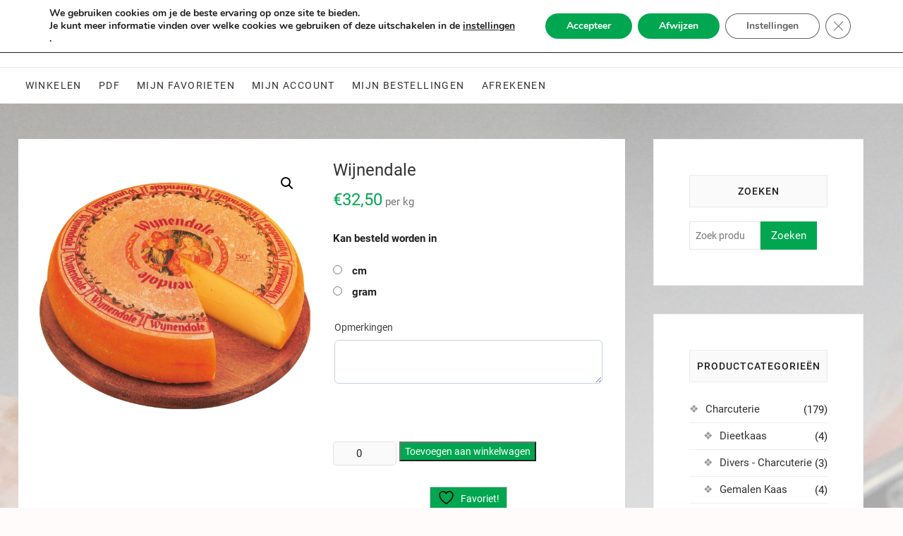

--- FILE ---
content_type: text/html; charset=UTF-8
request_url: https://charcuterie.b2supermarkt.be/product/wijnendale/
body_size: 24431
content:
<!DOCTYPE html>
<html lang="nl-NL">
<head>
<meta charset="UTF-8" />
<link rel="profile" href="https://gmpg.org/xfn/11" />
	<link rel="pingback" href="https://charcuterie.b2supermarkt.be/xmlrpc.php">
				<script>document.documentElement.className = document.documentElement.className + ' yes-js js_active js'</script>
			<meta name='robots' content='index, follow, max-image-preview:large, max-snippet:-1, max-video-preview:-1' />

	<!-- This site is optimized with the Yoast SEO plugin v26.8 - https://yoast.com/product/yoast-seo-wordpress/ -->
	<title>Wijnendale - B2 Supermarkt</title>
	<link rel="canonical" href="https://charcuterie.b2supermarkt.be/product/wijnendale/" />
	<meta property="og:locale" content="nl_NL" />
	<meta property="og:type" content="article" />
	<meta property="og:title" content="Wijnendale - B2 Supermarkt" />
	<meta property="og:url" content="https://charcuterie.b2supermarkt.be/product/wijnendale/" />
	<meta property="og:site_name" content="B2 Supermarkt" />
	<meta property="article:publisher" content="https://www.facebook.com/b2supermarkt" />
	<meta property="article:modified_time" content="2026-01-20T03:14:44+00:00" />
	<meta property="og:image" content="https://charcuterie.b2supermarkt.be/wp-content/uploads/2026/01/W-CH-KW030-1140-large.png" />
	<meta property="og:image:width" content="1024" />
	<meta property="og:image:height" content="1024" />
	<meta property="og:image:type" content="image/png" />
	<meta name="twitter:card" content="summary_large_image" />
	<script type="application/ld+json" class="yoast-schema-graph">{"@context":"https://schema.org","@graph":[{"@type":"WebPage","@id":"https://charcuterie.b2supermarkt.be/product/wijnendale/","url":"https://charcuterie.b2supermarkt.be/product/wijnendale/","name":"Wijnendale - B2 Supermarkt","isPartOf":{"@id":"https://charcuterie.b2supermarkt.be/#website"},"primaryImageOfPage":{"@id":"https://charcuterie.b2supermarkt.be/product/wijnendale/#primaryimage"},"image":{"@id":"https://charcuterie.b2supermarkt.be/product/wijnendale/#primaryimage"},"thumbnailUrl":"https://charcuterie.b2supermarkt.be/wp-content/uploads/2026/01/W-CH-KW030-1140-large.png","datePublished":"2026-01-20T03:13:58+00:00","dateModified":"2026-01-20T03:14:44+00:00","breadcrumb":{"@id":"https://charcuterie.b2supermarkt.be/product/wijnendale/#breadcrumb"},"inLanguage":"nl-NL","potentialAction":[{"@type":"ReadAction","target":["https://charcuterie.b2supermarkt.be/product/wijnendale/"]}]},{"@type":"ImageObject","inLanguage":"nl-NL","@id":"https://charcuterie.b2supermarkt.be/product/wijnendale/#primaryimage","url":"https://charcuterie.b2supermarkt.be/wp-content/uploads/2026/01/W-CH-KW030-1140-large.png","contentUrl":"https://charcuterie.b2supermarkt.be/wp-content/uploads/2026/01/W-CH-KW030-1140-large.png","width":1024,"height":1024},{"@type":"BreadcrumbList","@id":"https://charcuterie.b2supermarkt.be/product/wijnendale/#breadcrumb","itemListElement":[{"@type":"ListItem","position":1,"name":"Home","item":"https://charcuterie.b2supermarkt.be/"},{"@type":"ListItem","position":2,"name":"Online charcuterie bestellen","item":"https://charcuterie.b2supermarkt.be/"},{"@type":"ListItem","position":3,"name":"Wijnendale"}]},{"@type":"WebSite","@id":"https://charcuterie.b2supermarkt.be/#website","url":"https://charcuterie.b2supermarkt.be/","name":"B2 Supermarkt","description":"Online charcuterie bestellen","publisher":{"@id":"https://charcuterie.b2supermarkt.be/#organization"},"potentialAction":[{"@type":"SearchAction","target":{"@type":"EntryPoint","urlTemplate":"https://charcuterie.b2supermarkt.be/?s={search_term_string}"},"query-input":{"@type":"PropertyValueSpecification","valueRequired":true,"valueName":"search_term_string"}}],"inLanguage":"nl-NL"},{"@type":"Organization","@id":"https://charcuterie.b2supermarkt.be/#organization","name":"B2 Supermarkt NV","url":"https://charcuterie.b2supermarkt.be/","logo":{"@type":"ImageObject","inLanguage":"nl-NL","@id":"https://charcuterie.b2supermarkt.be/#/schema/logo/image/","url":"https://charcuterie.b2supermarkt.be/wp-content/uploads/2021/01/Broekmans-logo-RGB-100px.gif","contentUrl":"https://charcuterie.b2supermarkt.be/wp-content/uploads/2021/01/Broekmans-logo-RGB-100px.gif","width":100,"height":100,"caption":"B2 Supermarkt NV"},"image":{"@id":"https://charcuterie.b2supermarkt.be/#/schema/logo/image/"},"sameAs":["https://www.facebook.com/b2supermarkt","http://www.instagram.com/b2broekmans"]}]}</script>
	<!-- / Yoast SEO plugin. -->


<link rel='dns-prefetch' href='//code.jquery.com' />
<link rel='dns-prefetch' href='//use.fontawesome.com' />
<link rel="alternate" type="application/rss+xml" title="B2 Supermarkt &raquo; feed" href="https://charcuterie.b2supermarkt.be/feed/" />
<link rel="alternate" type="application/rss+xml" title="B2 Supermarkt &raquo; reacties feed" href="https://charcuterie.b2supermarkt.be/comments/feed/" />
<link rel="alternate" type="application/rss+xml" title="B2 Supermarkt &raquo; Wijnendale reacties feed" href="https://charcuterie.b2supermarkt.be/product/wijnendale/feed/" />
<link rel="alternate" title="oEmbed (JSON)" type="application/json+oembed" href="https://charcuterie.b2supermarkt.be/wp-json/oembed/1.0/embed?url=https%3A%2F%2Fcharcuterie.b2supermarkt.be%2Fproduct%2Fwijnendale%2F" />
<link rel="alternate" title="oEmbed (XML)" type="text/xml+oembed" href="https://charcuterie.b2supermarkt.be/wp-json/oembed/1.0/embed?url=https%3A%2F%2Fcharcuterie.b2supermarkt.be%2Fproduct%2Fwijnendale%2F&#038;format=xml" />
<style id='wp-img-auto-sizes-contain-inline-css' type='text/css'>
img:is([sizes=auto i],[sizes^="auto," i]){contain-intrinsic-size:3000px 1500px}
/*# sourceURL=wp-img-auto-sizes-contain-inline-css */
</style>
<link rel='stylesheet' id='delivery-date-block-frontend-css' href='https://charcuterie.b2supermarkt.be/wp-content/plugins/order-delivery-date-for-woocommerce/build/style-index.css?ver=ded14adcec7169e50367' type='text/css' media='1' />
<style id='wp-emoji-styles-inline-css' type='text/css'>

	img.wp-smiley, img.emoji {
		display: inline !important;
		border: none !important;
		box-shadow: none !important;
		height: 1em !important;
		width: 1em !important;
		margin: 0 0.07em !important;
		vertical-align: -0.1em !important;
		background: none !important;
		padding: 0 !important;
	}
/*# sourceURL=wp-emoji-styles-inline-css */
</style>
<link rel='stylesheet' id='wp-block-library-css' href='https://charcuterie.b2supermarkt.be/wp-includes/css/dist/block-library/style.min.css?ver=d149d5ce400178c39e7ec1cd3cae27f7' type='text/css' media='all' />
<style id='global-styles-inline-css' type='text/css'>
:root{--wp--preset--aspect-ratio--square: 1;--wp--preset--aspect-ratio--4-3: 4/3;--wp--preset--aspect-ratio--3-4: 3/4;--wp--preset--aspect-ratio--3-2: 3/2;--wp--preset--aspect-ratio--2-3: 2/3;--wp--preset--aspect-ratio--16-9: 16/9;--wp--preset--aspect-ratio--9-16: 9/16;--wp--preset--color--black: #000000;--wp--preset--color--cyan-bluish-gray: #abb8c3;--wp--preset--color--white: #ffffff;--wp--preset--color--pale-pink: #f78da7;--wp--preset--color--vivid-red: #cf2e2e;--wp--preset--color--luminous-vivid-orange: #ff6900;--wp--preset--color--luminous-vivid-amber: #fcb900;--wp--preset--color--light-green-cyan: #7bdcb5;--wp--preset--color--vivid-green-cyan: #00d084;--wp--preset--color--pale-cyan-blue: #8ed1fc;--wp--preset--color--vivid-cyan-blue: #0693e3;--wp--preset--color--vivid-purple: #9b51e0;--wp--preset--gradient--vivid-cyan-blue-to-vivid-purple: linear-gradient(135deg,rgb(6,147,227) 0%,rgb(155,81,224) 100%);--wp--preset--gradient--light-green-cyan-to-vivid-green-cyan: linear-gradient(135deg,rgb(122,220,180) 0%,rgb(0,208,130) 100%);--wp--preset--gradient--luminous-vivid-amber-to-luminous-vivid-orange: linear-gradient(135deg,rgb(252,185,0) 0%,rgb(255,105,0) 100%);--wp--preset--gradient--luminous-vivid-orange-to-vivid-red: linear-gradient(135deg,rgb(255,105,0) 0%,rgb(207,46,46) 100%);--wp--preset--gradient--very-light-gray-to-cyan-bluish-gray: linear-gradient(135deg,rgb(238,238,238) 0%,rgb(169,184,195) 100%);--wp--preset--gradient--cool-to-warm-spectrum: linear-gradient(135deg,rgb(74,234,220) 0%,rgb(151,120,209) 20%,rgb(207,42,186) 40%,rgb(238,44,130) 60%,rgb(251,105,98) 80%,rgb(254,248,76) 100%);--wp--preset--gradient--blush-light-purple: linear-gradient(135deg,rgb(255,206,236) 0%,rgb(152,150,240) 100%);--wp--preset--gradient--blush-bordeaux: linear-gradient(135deg,rgb(254,205,165) 0%,rgb(254,45,45) 50%,rgb(107,0,62) 100%);--wp--preset--gradient--luminous-dusk: linear-gradient(135deg,rgb(255,203,112) 0%,rgb(199,81,192) 50%,rgb(65,88,208) 100%);--wp--preset--gradient--pale-ocean: linear-gradient(135deg,rgb(255,245,203) 0%,rgb(182,227,212) 50%,rgb(51,167,181) 100%);--wp--preset--gradient--electric-grass: linear-gradient(135deg,rgb(202,248,128) 0%,rgb(113,206,126) 100%);--wp--preset--gradient--midnight: linear-gradient(135deg,rgb(2,3,129) 0%,rgb(40,116,252) 100%);--wp--preset--font-size--small: 13px;--wp--preset--font-size--medium: 20px;--wp--preset--font-size--large: 36px;--wp--preset--font-size--x-large: 42px;--wp--preset--spacing--20: 0.44rem;--wp--preset--spacing--30: 0.67rem;--wp--preset--spacing--40: 1rem;--wp--preset--spacing--50: 1.5rem;--wp--preset--spacing--60: 2.25rem;--wp--preset--spacing--70: 3.38rem;--wp--preset--spacing--80: 5.06rem;--wp--preset--shadow--natural: 6px 6px 9px rgba(0, 0, 0, 0.2);--wp--preset--shadow--deep: 12px 12px 50px rgba(0, 0, 0, 0.4);--wp--preset--shadow--sharp: 6px 6px 0px rgba(0, 0, 0, 0.2);--wp--preset--shadow--outlined: 6px 6px 0px -3px rgb(255, 255, 255), 6px 6px rgb(0, 0, 0);--wp--preset--shadow--crisp: 6px 6px 0px rgb(0, 0, 0);}:where(.is-layout-flex){gap: 0.5em;}:where(.is-layout-grid){gap: 0.5em;}body .is-layout-flex{display: flex;}.is-layout-flex{flex-wrap: wrap;align-items: center;}.is-layout-flex > :is(*, div){margin: 0;}body .is-layout-grid{display: grid;}.is-layout-grid > :is(*, div){margin: 0;}:where(.wp-block-columns.is-layout-flex){gap: 2em;}:where(.wp-block-columns.is-layout-grid){gap: 2em;}:where(.wp-block-post-template.is-layout-flex){gap: 1.25em;}:where(.wp-block-post-template.is-layout-grid){gap: 1.25em;}.has-black-color{color: var(--wp--preset--color--black) !important;}.has-cyan-bluish-gray-color{color: var(--wp--preset--color--cyan-bluish-gray) !important;}.has-white-color{color: var(--wp--preset--color--white) !important;}.has-pale-pink-color{color: var(--wp--preset--color--pale-pink) !important;}.has-vivid-red-color{color: var(--wp--preset--color--vivid-red) !important;}.has-luminous-vivid-orange-color{color: var(--wp--preset--color--luminous-vivid-orange) !important;}.has-luminous-vivid-amber-color{color: var(--wp--preset--color--luminous-vivid-amber) !important;}.has-light-green-cyan-color{color: var(--wp--preset--color--light-green-cyan) !important;}.has-vivid-green-cyan-color{color: var(--wp--preset--color--vivid-green-cyan) !important;}.has-pale-cyan-blue-color{color: var(--wp--preset--color--pale-cyan-blue) !important;}.has-vivid-cyan-blue-color{color: var(--wp--preset--color--vivid-cyan-blue) !important;}.has-vivid-purple-color{color: var(--wp--preset--color--vivid-purple) !important;}.has-black-background-color{background-color: var(--wp--preset--color--black) !important;}.has-cyan-bluish-gray-background-color{background-color: var(--wp--preset--color--cyan-bluish-gray) !important;}.has-white-background-color{background-color: var(--wp--preset--color--white) !important;}.has-pale-pink-background-color{background-color: var(--wp--preset--color--pale-pink) !important;}.has-vivid-red-background-color{background-color: var(--wp--preset--color--vivid-red) !important;}.has-luminous-vivid-orange-background-color{background-color: var(--wp--preset--color--luminous-vivid-orange) !important;}.has-luminous-vivid-amber-background-color{background-color: var(--wp--preset--color--luminous-vivid-amber) !important;}.has-light-green-cyan-background-color{background-color: var(--wp--preset--color--light-green-cyan) !important;}.has-vivid-green-cyan-background-color{background-color: var(--wp--preset--color--vivid-green-cyan) !important;}.has-pale-cyan-blue-background-color{background-color: var(--wp--preset--color--pale-cyan-blue) !important;}.has-vivid-cyan-blue-background-color{background-color: var(--wp--preset--color--vivid-cyan-blue) !important;}.has-vivid-purple-background-color{background-color: var(--wp--preset--color--vivid-purple) !important;}.has-black-border-color{border-color: var(--wp--preset--color--black) !important;}.has-cyan-bluish-gray-border-color{border-color: var(--wp--preset--color--cyan-bluish-gray) !important;}.has-white-border-color{border-color: var(--wp--preset--color--white) !important;}.has-pale-pink-border-color{border-color: var(--wp--preset--color--pale-pink) !important;}.has-vivid-red-border-color{border-color: var(--wp--preset--color--vivid-red) !important;}.has-luminous-vivid-orange-border-color{border-color: var(--wp--preset--color--luminous-vivid-orange) !important;}.has-luminous-vivid-amber-border-color{border-color: var(--wp--preset--color--luminous-vivid-amber) !important;}.has-light-green-cyan-border-color{border-color: var(--wp--preset--color--light-green-cyan) !important;}.has-vivid-green-cyan-border-color{border-color: var(--wp--preset--color--vivid-green-cyan) !important;}.has-pale-cyan-blue-border-color{border-color: var(--wp--preset--color--pale-cyan-blue) !important;}.has-vivid-cyan-blue-border-color{border-color: var(--wp--preset--color--vivid-cyan-blue) !important;}.has-vivid-purple-border-color{border-color: var(--wp--preset--color--vivid-purple) !important;}.has-vivid-cyan-blue-to-vivid-purple-gradient-background{background: var(--wp--preset--gradient--vivid-cyan-blue-to-vivid-purple) !important;}.has-light-green-cyan-to-vivid-green-cyan-gradient-background{background: var(--wp--preset--gradient--light-green-cyan-to-vivid-green-cyan) !important;}.has-luminous-vivid-amber-to-luminous-vivid-orange-gradient-background{background: var(--wp--preset--gradient--luminous-vivid-amber-to-luminous-vivid-orange) !important;}.has-luminous-vivid-orange-to-vivid-red-gradient-background{background: var(--wp--preset--gradient--luminous-vivid-orange-to-vivid-red) !important;}.has-very-light-gray-to-cyan-bluish-gray-gradient-background{background: var(--wp--preset--gradient--very-light-gray-to-cyan-bluish-gray) !important;}.has-cool-to-warm-spectrum-gradient-background{background: var(--wp--preset--gradient--cool-to-warm-spectrum) !important;}.has-blush-light-purple-gradient-background{background: var(--wp--preset--gradient--blush-light-purple) !important;}.has-blush-bordeaux-gradient-background{background: var(--wp--preset--gradient--blush-bordeaux) !important;}.has-luminous-dusk-gradient-background{background: var(--wp--preset--gradient--luminous-dusk) !important;}.has-pale-ocean-gradient-background{background: var(--wp--preset--gradient--pale-ocean) !important;}.has-electric-grass-gradient-background{background: var(--wp--preset--gradient--electric-grass) !important;}.has-midnight-gradient-background{background: var(--wp--preset--gradient--midnight) !important;}.has-small-font-size{font-size: var(--wp--preset--font-size--small) !important;}.has-medium-font-size{font-size: var(--wp--preset--font-size--medium) !important;}.has-large-font-size{font-size: var(--wp--preset--font-size--large) !important;}.has-x-large-font-size{font-size: var(--wp--preset--font-size--x-large) !important;}
/*# sourceURL=global-styles-inline-css */
</style>

<style id='classic-theme-styles-inline-css' type='text/css'>
/*! This file is auto-generated */
.wp-block-button__link{color:#fff;background-color:#32373c;border-radius:9999px;box-shadow:none;text-decoration:none;padding:calc(.667em + 2px) calc(1.333em + 2px);font-size:1.125em}.wp-block-file__button{background:#32373c;color:#fff;text-decoration:none}
/*# sourceURL=/wp-includes/css/classic-themes.min.css */
</style>
<link rel='stylesheet' id='wp-components-css' href='https://charcuterie.b2supermarkt.be/wp-includes/css/dist/components/style.min.css?ver=d149d5ce400178c39e7ec1cd3cae27f7' type='text/css' media='all' />
<link rel='stylesheet' id='wp-preferences-css' href='https://charcuterie.b2supermarkt.be/wp-includes/css/dist/preferences/style.min.css?ver=d149d5ce400178c39e7ec1cd3cae27f7' type='text/css' media='all' />
<link rel='stylesheet' id='wp-block-editor-css' href='https://charcuterie.b2supermarkt.be/wp-includes/css/dist/block-editor/style.min.css?ver=d149d5ce400178c39e7ec1cd3cae27f7' type='text/css' media='all' />
<link rel='stylesheet' id='popup-maker-block-library-style-css' href='https://charcuterie.b2supermarkt.be/wp-content/plugins/popup-maker/dist/packages/block-library-style.css?ver=dbea705cfafe089d65f1' type='text/css' media='all' />
<style id='font-awesome-svg-styles-default-inline-css' type='text/css'>
.svg-inline--fa {
  display: inline-block;
  height: 1em;
  overflow: visible;
  vertical-align: -.125em;
}
/*# sourceURL=font-awesome-svg-styles-default-inline-css */
</style>
<link rel='stylesheet' id='font-awesome-svg-styles-css' href='https://charcuterie.b2supermarkt.be/wp-content/uploads/font-awesome/v6.5.2/css/svg-with-js.css' type='text/css' media='all' />
<style id='font-awesome-svg-styles-inline-css' type='text/css'>
   .wp-block-font-awesome-icon svg::before,
   .wp-rich-text-font-awesome-icon svg::before {content: unset;}
/*# sourceURL=font-awesome-svg-styles-inline-css */
</style>
<link rel='stylesheet' id='cancel-order-request-woocommerce-css' href='https://charcuterie.b2supermarkt.be/wp-content/plugins/cancel-order-request-woocommerce/public/css/cancel-order-request-woocommerce-public.css?ver=1.3.4.21' type='text/css' media='all' />
<style id='cancel-order-request-woocommerce-inline-css' type='text/css'>

			.pi-options-button a, .pi-navigation-link a{
				background-color:#cccccc !important;
				color:#000000 !important;
			}
		
/*# sourceURL=cancel-order-request-woocommerce-inline-css */
</style>
<link rel='stylesheet' id='cancel-order-request-woocommerce_magnific-css' href='https://charcuterie.b2supermarkt.be/wp-content/plugins/cancel-order-request-woocommerce/public/css/magnific-popup.css?ver=1.3.4.21' type='text/css' media='all' />
<link rel='stylesheet' id='cancel-order-request-woocommerce-toast-css' href='https://charcuterie.b2supermarkt.be/wp-content/plugins/cancel-order-request-woocommerce/public/css/jquery.toast.min.css?ver=1.3.4.21' type='text/css' media='all' />
<link rel='stylesheet' id='woocommerce-pdf-catalog-css' href='https://charcuterie.b2supermarkt.be/wp-content/plugins/woocommerce-pdf-catalog/public/css/woocommerce-pdf-catalog-public.css?ver=1.18.8' type='text/css' media='all' />
<link rel='stylesheet' id='font-awesome-css' href='https://charcuterie.b2supermarkt.be/wp-content/plugins/woocommerce-pdf-catalog/public/css/fontawesome-free-5.15.3-web/css/all.css?ver=5.15.3' type='text/css' media='all' />
<style id='font-awesome-inline-css' type='text/css'>
[data-font="FontAwesome"]:before {font-family: 'FontAwesome' !important;content: attr(data-icon) !important;speak: none !important;font-weight: normal !important;font-variant: normal !important;text-transform: none !important;line-height: 1 !important;font-style: normal !important;-webkit-font-smoothing: antialiased !important;-moz-osx-font-smoothing: grayscale !important;}
/*# sourceURL=font-awesome-inline-css */
</style>
<link rel='stylesheet' id='select2-css' href='https://charcuterie.b2supermarkt.be/wp-content/plugins/woocommerce-pdf-catalog/public/vendor/select2/css/select2.min.css?ver=4.1.0' type='text/css' media='all' />
<link rel='stylesheet' id='photoswipe-css' href='https://charcuterie.b2supermarkt.be/wp-content/plugins/woocommerce/assets/css/photoswipe/photoswipe.min.css?ver=10.4.3' type='text/css' media='all' />
<link rel='stylesheet' id='photoswipe-default-skin-css' href='https://charcuterie.b2supermarkt.be/wp-content/plugins/woocommerce/assets/css/photoswipe/default-skin/default-skin.min.css?ver=10.4.3' type='text/css' media='all' />
<link rel='stylesheet' id='woocommerce-layout-css' href='https://charcuterie.b2supermarkt.be/wp-content/plugins/woocommerce/assets/css/woocommerce-layout.css?ver=10.4.3' type='text/css' media='all' />
<link rel='stylesheet' id='woocommerce-smallscreen-css' href='https://charcuterie.b2supermarkt.be/wp-content/plugins/woocommerce/assets/css/woocommerce-smallscreen.css?ver=10.4.3' type='text/css' media='only screen and (max-width: 768px)' />
<link rel='stylesheet' id='woocommerce-general-css' href='https://charcuterie.b2supermarkt.be/wp-content/plugins/woocommerce/assets/css/woocommerce.css?ver=10.4.3' type='text/css' media='all' />
<style id='woocommerce-inline-inline-css' type='text/css'>
.woocommerce form .form-row .required { visibility: visible; }
/*# sourceURL=woocommerce-inline-inline-css */
</style>
<link rel='stylesheet' id='jquery-selectBox-css' href='https://charcuterie.b2supermarkt.be/wp-content/plugins/yith-woocommerce-wishlist/assets/css/jquery.selectBox.css?ver=1.2.0' type='text/css' media='all' />
<link rel='stylesheet' id='woocommerce_prettyPhoto_css-css' href='//charcuterie.b2supermarkt.be/wp-content/plugins/woocommerce/assets/css/prettyPhoto.css?ver=3.1.6' type='text/css' media='all' />
<link rel='stylesheet' id='yith-wcwl-main-css' href='https://charcuterie.b2supermarkt.be/wp-content/plugins/yith-woocommerce-wishlist/assets/css/style.css?ver=4.11.0' type='text/css' media='all' />
<style id='yith-wcwl-main-inline-css' type='text/css'>
 :root { --color-add-to-wishlist-background: #333333; --color-add-to-wishlist-text: #FFFFFF; --color-add-to-wishlist-border: #333333; --color-add-to-wishlist-background-hover: #333333; --color-add-to-wishlist-text-hover: #FFFFFF; --color-add-to-wishlist-border-hover: #333333; --rounded-corners-radius: 16px; --color-add-to-cart-background: #333333; --color-add-to-cart-text: #FFFFFF; --color-add-to-cart-border: #333333; --color-add-to-cart-background-hover: #4F4F4F; --color-add-to-cart-text-hover: #FFFFFF; --color-add-to-cart-border-hover: #4F4F4F; --add-to-cart-rounded-corners-radius: 16px; --color-button-style-1-background: #333333; --color-button-style-1-text: #FFFFFF; --color-button-style-1-border: #333333; --color-button-style-1-background-hover: #4F4F4F; --color-button-style-1-text-hover: #FFFFFF; --color-button-style-1-border-hover: #4F4F4F; --color-button-style-2-background: #333333; --color-button-style-2-text: #FFFFFF; --color-button-style-2-border: #333333; --color-button-style-2-background-hover: #4F4F4F; --color-button-style-2-text-hover: #FFFFFF; --color-button-style-2-border-hover: #4F4F4F; --color-wishlist-table-background: #FFFFFF; --color-wishlist-table-text: #6d6c6c; --color-wishlist-table-border: #FFFFFF; --color-headers-background: #F4F4F4; --color-share-button-color: #FFFFFF; --color-share-button-color-hover: #FFFFFF; --color-fb-button-background: #39599E; --color-fb-button-background-hover: #595A5A; --color-tw-button-background: #45AFE2; --color-tw-button-background-hover: #595A5A; --color-pr-button-background: #AB2E31; --color-pr-button-background-hover: #595A5A; --color-em-button-background: #FBB102; --color-em-button-background-hover: #595A5A; --color-wa-button-background: #00A901; --color-wa-button-background-hover: #595A5A; --feedback-duration: 3s } 
 :root { --color-add-to-wishlist-background: #333333; --color-add-to-wishlist-text: #FFFFFF; --color-add-to-wishlist-border: #333333; --color-add-to-wishlist-background-hover: #333333; --color-add-to-wishlist-text-hover: #FFFFFF; --color-add-to-wishlist-border-hover: #333333; --rounded-corners-radius: 16px; --color-add-to-cart-background: #333333; --color-add-to-cart-text: #FFFFFF; --color-add-to-cart-border: #333333; --color-add-to-cart-background-hover: #4F4F4F; --color-add-to-cart-text-hover: #FFFFFF; --color-add-to-cart-border-hover: #4F4F4F; --add-to-cart-rounded-corners-radius: 16px; --color-button-style-1-background: #333333; --color-button-style-1-text: #FFFFFF; --color-button-style-1-border: #333333; --color-button-style-1-background-hover: #4F4F4F; --color-button-style-1-text-hover: #FFFFFF; --color-button-style-1-border-hover: #4F4F4F; --color-button-style-2-background: #333333; --color-button-style-2-text: #FFFFFF; --color-button-style-2-border: #333333; --color-button-style-2-background-hover: #4F4F4F; --color-button-style-2-text-hover: #FFFFFF; --color-button-style-2-border-hover: #4F4F4F; --color-wishlist-table-background: #FFFFFF; --color-wishlist-table-text: #6d6c6c; --color-wishlist-table-border: #FFFFFF; --color-headers-background: #F4F4F4; --color-share-button-color: #FFFFFF; --color-share-button-color-hover: #FFFFFF; --color-fb-button-background: #39599E; --color-fb-button-background-hover: #595A5A; --color-tw-button-background: #45AFE2; --color-tw-button-background-hover: #595A5A; --color-pr-button-background: #AB2E31; --color-pr-button-background-hover: #595A5A; --color-em-button-background: #FBB102; --color-em-button-background-hover: #595A5A; --color-wa-button-background: #00A901; --color-wa-button-background-hover: #595A5A; --feedback-duration: 3s } 
/*# sourceURL=yith-wcwl-main-inline-css */
</style>
<link rel='stylesheet' id='jquery-ui-css' href='https://code.jquery.com/ui/1.12.1/themes/smoothness/jquery-ui.css?ver=d149d5ce400178c39e7ec1cd3cae27f7' type='text/css' media='all' />
<link rel='stylesheet' id='parent-style-css' href='https://charcuterie.b2supermarkt.be/wp-content/themes/shoppingcart/style.css?ver=d149d5ce400178c39e7ec1cd3cae27f7' type='text/css' media='all' />
<link rel='stylesheet' id='child-style-css' href='https://charcuterie.b2supermarkt.be/wp-content/themes/sccharc/style.css?ver=d149d5ce400178c39e7ec1cd3cae27f7' type='text/css' media='all' />
<link rel='stylesheet' id='shoppingcart-style-css' href='https://charcuterie.b2supermarkt.be/wp-content/themes/sccharc/style.css?ver=d149d5ce400178c39e7ec1cd3cae27f7' type='text/css' media='all' />
<style id='shoppingcart-style-inline-css' type='text/css'>
/* Nav, links and hover */

		a,
		#site-title a,
		ul li a:hover,
		ol li a:hover,
		.main-navigation a:hover, /* Navigation */
		.main-navigation ul li.current-menu-item a,
		.main-navigation ul li.current_page_ancestor a,
		.main-navigation ul li.current-menu-ancestor a,
		.main-navigation ul li.current_page_item a,
		.main-navigation ul li:hover > a,
		.main-navigation li.current-menu-ancestor.menu-item-has-children > a:after,
		.main-navigation li.current-menu-item.menu-item-has-children > a:after,
		.main-navigation ul li:hover > a:after,
		.main-navigation li.menu-item-has-children > a:hover:after,
		.main-navigation li.page_item_has_children > a:hover:after,
		.main-navigation ul li ul li a:hover,
		.main-navigation ul li ul li:hover > a,
		.main-navigation ul li.current-menu-item ul li a:hover,
		.side-menu-wrap .side-nav-wrap a:hover, /* Side Menu */
		.top-bar .top-bar-menu a:hover,
		.entry-title a:hover, /* Post */--
		.entry-title a:focus,
		.entry-title a:active,
		.entry-meta a:hover,
		.image-navigation .nav-links a,
		.widget ul li a:hover, /* Widgets */
		.widget-title a:hover,
		.widget_contact ul li a:hover,
		.site-info .copyright a:hover, /* Footer */
		#colophon .widget ul li a:hover,
		.gutenberg .entry-meta .author a {
			color: #00a650;
		}

		.main-navigation ul li ul,
		#search-box input[type="search"] {
			border-color: #00a650;
		}

		#search-box .woocommerce-product-search button[type="submit"] {
			background-color: #00a650;
		}

		/* Webkit */
		::selection {
			background: #00a650;
			color: #fff;
		}

		/* Gecko/Mozilla */
		::-moz-selection {
			background: #00a650;
			color: #fff;
		}

		/* Accessibility
		================================================== */
		.screen-reader-text:hover,
		.screen-reader-text:active,
		.screen-reader-text:focus {
			background-color: #f1f1f1;
			color: #00a650;
		}

		/* Default Buttons
		================================================== */
		input[type="reset"],/* Forms  */
		input[type="button"],
		input[type="submit"],
		.btn-default,
		.main-slider .flex-control-nav a.flex-active,
		.main-slider .flex-control-nav a:hover,
		.go-to-top .icon-bg,
		.search-submit,
		.vivid-red,
		.view-more-btn {
			background-color: #00a650;
		}

		/* #bbpress
		================================================== */
		#bbpress-forums .bbp-topics a:hover {
			color: #00a650;
		}

		.bbp-submit-wrapper button.submit {
			background-color: #00a650;
			border: 1px solid #00a650;
		}

		/* Woocommerce
		================================================== */
		.woocommerce #respond input#submit,
		.woocommerce a.button, 
		.woocommerce button.button, 
		.woocommerce input.button,
		.woocommerce #respond input#submit.alt,
		.woocommerce a.button.alt, 
		.woocommerce button.button.alt, 
		.woocommerce input.button.alt,
		.woocommerce span.onsale,
		.woocommerce-demo-store p.demo_store,
		.wl-counter,
		.header-right .cart-value,
		.archive.woocommerce span.onsale:before,
		.woocommerce ul.products li.product .button:hover,
		.woocommerce .woocommerce-product-search button[type="submit"],
		.woocommerce button.button.alt.disabled, 
		.woocommerce button.button.alt.disabled:hover {
			background-color: #00a650;
		}

		.woocommerce .woocommerce-message:before,
		.woocommerce ul.products li.product .price ins,
		.product_list_widget ins,
		.price_slider_amount .price_label,
		.woocommerce div.product .out-of-stock {
			color: #00a650;
		}

		.woocommerce ul.products li.product .button:hover,
		.woocommerce div.product .woocommerce-tabs ul.tabs li.active {
			border-color: #00a650;
		}

		/* Catalog Menu
		================================================== */
		.catalog-slider-promotion-wrap .catalog-menu .title-highlight > a:after,
		.catalog-menu > ul > li:after {
			background-color: #00a650;
		}

		.catalog-menu a:hover {
			color: #00a650;
		}

		/* ShoppingCart Widgets
		================================================== */

		.shoppingcart-grid-product .product-item-action .button:hover,
		.shoppingcart-grid-product .product-item-action .product_add_to_wishlist:hover,
		.product-item-action .yith-wcwl-add-button a.add_to_wishlist:hover,
		.sc-grid-product-img .onsale:before {
			background-color: #00a650;
		}

		.woocommerce-Price-amount.amount {
			color: #00a650;
		}
/*# sourceURL=shoppingcart-style-inline-css */
</style>
<link rel='stylesheet' id='font-icons-css' href='https://charcuterie.b2supermarkt.be/wp-content/themes/shoppingcart/assets/font-icons/css/all.min.css?ver=d149d5ce400178c39e7ec1cd3cae27f7' type='text/css' media='all' />
<link rel='stylesheet' id='shoppingcart-responsive-css' href='https://charcuterie.b2supermarkt.be/wp-content/themes/shoppingcart/css/responsive.css?ver=d149d5ce400178c39e7ec1cd3cae27f7' type='text/css' media='all' />
<link rel='stylesheet' id='shoppingcart-google-fonts-css' href='https://charcuterie.b2supermarkt.be/wp-content/fonts/b2779ebf7928011a49e0543a6bde79c9.css?ver=d149d5ce400178c39e7ec1cd3cae27f7' type='text/css' media='all' />
<link rel='stylesheet' id='font-awesome-official-css' href='https://use.fontawesome.com/releases/v6.5.2/css/all.css' type='text/css' media='all' integrity="sha384-PPIZEGYM1v8zp5Py7UjFb79S58UeqCL9pYVnVPURKEqvioPROaVAJKKLzvH2rDnI" crossorigin="anonymous" />
<link rel='stylesheet' id='wcpa-frontend-css' href='https://charcuterie.b2supermarkt.be/wp-content/plugins/woo-custom-product-addons/assets/css/style_1.css?ver=3.0.19' type='text/css' media='all' />
<link rel='stylesheet' id='jquery-ui-style-orddd-lite-css' href='https://charcuterie.b2supermarkt.be/wp-content/plugins/order-delivery-date-for-woocommerce/css/themes/cupertino/jquery-ui.css?ver=4.4.0' type='text/css' media='' />
<link rel='stylesheet' id='datepicker-css' href='https://charcuterie.b2supermarkt.be/wp-content/plugins/order-delivery-date-for-woocommerce/css/datepicker.css?ver=4.4.0' type='text/css' media='' />
<link rel='stylesheet' id='moove_gdpr_frontend-css' href='https://charcuterie.b2supermarkt.be/wp-content/plugins/gdpr-cookie-compliance/dist/styles/gdpr-main.css?ver=5.0.9' type='text/css' media='all' />
<style id='moove_gdpr_frontend-inline-css' type='text/css'>
#moove_gdpr_cookie_modal,#moove_gdpr_cookie_info_bar,.gdpr_cookie_settings_shortcode_content{font-family:&#039;Nunito&#039;,sans-serif}#moove_gdpr_save_popup_settings_button{background-color:#373737;color:#fff}#moove_gdpr_save_popup_settings_button:hover{background-color:#000}#moove_gdpr_cookie_info_bar .moove-gdpr-info-bar-container .moove-gdpr-info-bar-content a.mgbutton,#moove_gdpr_cookie_info_bar .moove-gdpr-info-bar-container .moove-gdpr-info-bar-content button.mgbutton{background-color:#00a650}#moove_gdpr_cookie_modal .moove-gdpr-modal-content .moove-gdpr-modal-footer-content .moove-gdpr-button-holder a.mgbutton,#moove_gdpr_cookie_modal .moove-gdpr-modal-content .moove-gdpr-modal-footer-content .moove-gdpr-button-holder button.mgbutton,.gdpr_cookie_settings_shortcode_content .gdpr-shr-button.button-green{background-color:#00a650;border-color:#00a650}#moove_gdpr_cookie_modal .moove-gdpr-modal-content .moove-gdpr-modal-footer-content .moove-gdpr-button-holder a.mgbutton:hover,#moove_gdpr_cookie_modal .moove-gdpr-modal-content .moove-gdpr-modal-footer-content .moove-gdpr-button-holder button.mgbutton:hover,.gdpr_cookie_settings_shortcode_content .gdpr-shr-button.button-green:hover{background-color:#fff;color:#00a650}#moove_gdpr_cookie_modal .moove-gdpr-modal-content .moove-gdpr-modal-close i,#moove_gdpr_cookie_modal .moove-gdpr-modal-content .moove-gdpr-modal-close span.gdpr-icon{background-color:#00a650;border:1px solid #00a650}#moove_gdpr_cookie_info_bar span.moove-gdpr-infobar-allow-all.focus-g,#moove_gdpr_cookie_info_bar span.moove-gdpr-infobar-allow-all:focus,#moove_gdpr_cookie_info_bar button.moove-gdpr-infobar-allow-all.focus-g,#moove_gdpr_cookie_info_bar button.moove-gdpr-infobar-allow-all:focus,#moove_gdpr_cookie_info_bar span.moove-gdpr-infobar-reject-btn.focus-g,#moove_gdpr_cookie_info_bar span.moove-gdpr-infobar-reject-btn:focus,#moove_gdpr_cookie_info_bar button.moove-gdpr-infobar-reject-btn.focus-g,#moove_gdpr_cookie_info_bar button.moove-gdpr-infobar-reject-btn:focus,#moove_gdpr_cookie_info_bar span.change-settings-button.focus-g,#moove_gdpr_cookie_info_bar span.change-settings-button:focus,#moove_gdpr_cookie_info_bar button.change-settings-button.focus-g,#moove_gdpr_cookie_info_bar button.change-settings-button:focus{-webkit-box-shadow:0 0 1px 3px #00a650;-moz-box-shadow:0 0 1px 3px #00a650;box-shadow:0 0 1px 3px #00a650}#moove_gdpr_cookie_modal .moove-gdpr-modal-content .moove-gdpr-modal-close i:hover,#moove_gdpr_cookie_modal .moove-gdpr-modal-content .moove-gdpr-modal-close span.gdpr-icon:hover,#moove_gdpr_cookie_info_bar span[data-href]>u.change-settings-button{color:#00a650}#moove_gdpr_cookie_modal .moove-gdpr-modal-content .moove-gdpr-modal-left-content #moove-gdpr-menu li.menu-item-selected a span.gdpr-icon,#moove_gdpr_cookie_modal .moove-gdpr-modal-content .moove-gdpr-modal-left-content #moove-gdpr-menu li.menu-item-selected button span.gdpr-icon{color:inherit}#moove_gdpr_cookie_modal .moove-gdpr-modal-content .moove-gdpr-modal-left-content #moove-gdpr-menu li a span.gdpr-icon,#moove_gdpr_cookie_modal .moove-gdpr-modal-content .moove-gdpr-modal-left-content #moove-gdpr-menu li button span.gdpr-icon{color:inherit}#moove_gdpr_cookie_modal .gdpr-acc-link{line-height:0;font-size:0;color:transparent;position:absolute}#moove_gdpr_cookie_modal .moove-gdpr-modal-content .moove-gdpr-modal-close:hover i,#moove_gdpr_cookie_modal .moove-gdpr-modal-content .moove-gdpr-modal-left-content #moove-gdpr-menu li a,#moove_gdpr_cookie_modal .moove-gdpr-modal-content .moove-gdpr-modal-left-content #moove-gdpr-menu li button,#moove_gdpr_cookie_modal .moove-gdpr-modal-content .moove-gdpr-modal-left-content #moove-gdpr-menu li button i,#moove_gdpr_cookie_modal .moove-gdpr-modal-content .moove-gdpr-modal-left-content #moove-gdpr-menu li a i,#moove_gdpr_cookie_modal .moove-gdpr-modal-content .moove-gdpr-tab-main .moove-gdpr-tab-main-content a:hover,#moove_gdpr_cookie_info_bar.moove-gdpr-dark-scheme .moove-gdpr-info-bar-container .moove-gdpr-info-bar-content a.mgbutton:hover,#moove_gdpr_cookie_info_bar.moove-gdpr-dark-scheme .moove-gdpr-info-bar-container .moove-gdpr-info-bar-content button.mgbutton:hover,#moove_gdpr_cookie_info_bar.moove-gdpr-dark-scheme .moove-gdpr-info-bar-container .moove-gdpr-info-bar-content a:hover,#moove_gdpr_cookie_info_bar.moove-gdpr-dark-scheme .moove-gdpr-info-bar-container .moove-gdpr-info-bar-content button:hover,#moove_gdpr_cookie_info_bar.moove-gdpr-dark-scheme .moove-gdpr-info-bar-container .moove-gdpr-info-bar-content span.change-settings-button:hover,#moove_gdpr_cookie_info_bar.moove-gdpr-dark-scheme .moove-gdpr-info-bar-container .moove-gdpr-info-bar-content button.change-settings-button:hover,#moove_gdpr_cookie_info_bar.moove-gdpr-dark-scheme .moove-gdpr-info-bar-container .moove-gdpr-info-bar-content u.change-settings-button:hover,#moove_gdpr_cookie_info_bar span[data-href]>u.change-settings-button,#moove_gdpr_cookie_info_bar.moove-gdpr-dark-scheme .moove-gdpr-info-bar-container .moove-gdpr-info-bar-content a.mgbutton.focus-g,#moove_gdpr_cookie_info_bar.moove-gdpr-dark-scheme .moove-gdpr-info-bar-container .moove-gdpr-info-bar-content button.mgbutton.focus-g,#moove_gdpr_cookie_info_bar.moove-gdpr-dark-scheme .moove-gdpr-info-bar-container .moove-gdpr-info-bar-content a.focus-g,#moove_gdpr_cookie_info_bar.moove-gdpr-dark-scheme .moove-gdpr-info-bar-container .moove-gdpr-info-bar-content button.focus-g,#moove_gdpr_cookie_info_bar.moove-gdpr-dark-scheme .moove-gdpr-info-bar-container .moove-gdpr-info-bar-content a.mgbutton:focus,#moove_gdpr_cookie_info_bar.moove-gdpr-dark-scheme .moove-gdpr-info-bar-container .moove-gdpr-info-bar-content button.mgbutton:focus,#moove_gdpr_cookie_info_bar.moove-gdpr-dark-scheme .moove-gdpr-info-bar-container .moove-gdpr-info-bar-content a:focus,#moove_gdpr_cookie_info_bar.moove-gdpr-dark-scheme .moove-gdpr-info-bar-container .moove-gdpr-info-bar-content button:focus,#moove_gdpr_cookie_info_bar.moove-gdpr-dark-scheme .moove-gdpr-info-bar-container .moove-gdpr-info-bar-content span.change-settings-button.focus-g,span.change-settings-button:focus,button.change-settings-button.focus-g,button.change-settings-button:focus,#moove_gdpr_cookie_info_bar.moove-gdpr-dark-scheme .moove-gdpr-info-bar-container .moove-gdpr-info-bar-content u.change-settings-button.focus-g,#moove_gdpr_cookie_info_bar.moove-gdpr-dark-scheme .moove-gdpr-info-bar-container .moove-gdpr-info-bar-content u.change-settings-button:focus{color:#00a650}#moove_gdpr_cookie_modal .moove-gdpr-branding.focus-g span,#moove_gdpr_cookie_modal .moove-gdpr-modal-content .moove-gdpr-tab-main a.focus-g,#moove_gdpr_cookie_modal .moove-gdpr-modal-content .moove-gdpr-tab-main .gdpr-cd-details-toggle.focus-g{color:#00a650}#moove_gdpr_cookie_modal.gdpr_lightbox-hide{display:none}
/*# sourceURL=moove_gdpr_frontend-inline-css */
</style>
<link rel='stylesheet' id='font-awesome-official-v4shim-css' href='https://use.fontawesome.com/releases/v6.5.2/css/v4-shims.css' type='text/css' media='all' integrity="sha384-XyvK/kKwgVW+fuRkusfLgfhAMuaxLPSOY8W7wj8tUkf0Nr2WGHniPmpdu+cmPS5n" crossorigin="anonymous" />
<script type="text/javascript" src="https://charcuterie.b2supermarkt.be/wp-includes/js/jquery/jquery.min.js?ver=3.7.1" id="jquery-core-js"></script>
<script type="text/javascript" src="https://charcuterie.b2supermarkt.be/wp-includes/js/jquery/jquery-migrate.min.js?ver=3.4.1" id="jquery-migrate-js"></script>
<script type="text/javascript" src="https://charcuterie.b2supermarkt.be/wp-content/plugins/cancel-order-request-woocommerce/public/js/jquery.magnific-popup.min.js?ver=1.3.4.21" id="cancel-order-request-woocommerce_magnific-js"></script>
<script type="text/javascript" src="https://charcuterie.b2supermarkt.be/wp-content/plugins/cancel-order-request-woocommerce/public/js/jquery.toast.min.js?ver=1.3.4.21" id="cancel-order-request-woocommerce-toast-js"></script>
<script type="text/javascript" id="cancel-order-request-woocommerce-js-extra">
/* <![CDATA[ */
var pi_corw_settings = {"error_toast_bg":"#ff4747","success_toast_bg":"#51a564"};
//# sourceURL=cancel-order-request-woocommerce-js-extra
/* ]]> */
</script>
<script type="text/javascript" src="https://charcuterie.b2supermarkt.be/wp-content/plugins/cancel-order-request-woocommerce/public/js/cancel-order-request-woocommerce-public.js?ver=1.3.4.21" id="cancel-order-request-woocommerce-js"></script>
<script type="text/javascript" src="https://charcuterie.b2supermarkt.be/wp-content/plugins/woocommerce/assets/js/jquery-blockui/jquery.blockUI.min.js?ver=2.7.0-wc.10.4.3" id="wc-jquery-blockui-js" defer="defer" data-wp-strategy="defer"></script>
<script type="text/javascript" id="wc-add-to-cart-js-extra">
/* <![CDATA[ */
var wc_add_to_cart_params = {"ajax_url":"/wp-admin/admin-ajax.php","wc_ajax_url":"/?wc-ajax=%%endpoint%%","i18n_view_cart":"Bekijk winkelwagen","cart_url":"https://charcuterie.b2supermarkt.be/winkelwagen/","is_cart":"","cart_redirect_after_add":"no"};
//# sourceURL=wc-add-to-cart-js-extra
/* ]]> */
</script>
<script type="text/javascript" src="https://charcuterie.b2supermarkt.be/wp-content/plugins/woocommerce/assets/js/frontend/add-to-cart.min.js?ver=10.4.3" id="wc-add-to-cart-js" defer="defer" data-wp-strategy="defer"></script>
<script type="text/javascript" src="https://charcuterie.b2supermarkt.be/wp-content/plugins/woocommerce/assets/js/zoom/jquery.zoom.min.js?ver=1.7.21-wc.10.4.3" id="wc-zoom-js" defer="defer" data-wp-strategy="defer"></script>
<script type="text/javascript" src="https://charcuterie.b2supermarkt.be/wp-content/plugins/woocommerce/assets/js/flexslider/jquery.flexslider.min.js?ver=2.7.2-wc.10.4.3" id="wc-flexslider-js" defer="defer" data-wp-strategy="defer"></script>
<script type="text/javascript" src="https://charcuterie.b2supermarkt.be/wp-content/plugins/woocommerce/assets/js/photoswipe/photoswipe.min.js?ver=4.1.1-wc.10.4.3" id="wc-photoswipe-js" defer="defer" data-wp-strategy="defer"></script>
<script type="text/javascript" src="https://charcuterie.b2supermarkt.be/wp-content/plugins/woocommerce/assets/js/photoswipe/photoswipe-ui-default.min.js?ver=4.1.1-wc.10.4.3" id="wc-photoswipe-ui-default-js" defer="defer" data-wp-strategy="defer"></script>
<script type="text/javascript" id="wc-single-product-js-extra">
/* <![CDATA[ */
var wc_single_product_params = {"i18n_required_rating_text":"Selecteer een waardering","i18n_rating_options":["1 van de 5 sterren","2 van de 5 sterren","3 van de 5 sterren","4 van de 5 sterren","5 van de 5 sterren"],"i18n_product_gallery_trigger_text":"Afbeeldinggalerij in volledig scherm bekijken","review_rating_required":"yes","flexslider":{"rtl":false,"animation":"slide","smoothHeight":true,"directionNav":false,"controlNav":"thumbnails","slideshow":false,"animationSpeed":500,"animationLoop":false,"allowOneSlide":false},"zoom_enabled":"1","zoom_options":[],"photoswipe_enabled":"1","photoswipe_options":{"shareEl":false,"closeOnScroll":false,"history":false,"hideAnimationDuration":0,"showAnimationDuration":0},"flexslider_enabled":"1"};
//# sourceURL=wc-single-product-js-extra
/* ]]> */
</script>
<script type="text/javascript" src="https://charcuterie.b2supermarkt.be/wp-content/plugins/woocommerce/assets/js/frontend/single-product.min.js?ver=10.4.3" id="wc-single-product-js" defer="defer" data-wp-strategy="defer"></script>
<script type="text/javascript" src="https://charcuterie.b2supermarkt.be/wp-content/plugins/woocommerce/assets/js/js-cookie/js.cookie.min.js?ver=2.1.4-wc.10.4.3" id="wc-js-cookie-js" defer="defer" data-wp-strategy="defer"></script>
<script type="text/javascript" id="woocommerce-js-extra">
/* <![CDATA[ */
var woocommerce_params = {"ajax_url":"/wp-admin/admin-ajax.php","wc_ajax_url":"/?wc-ajax=%%endpoint%%","i18n_password_show":"Wachtwoord weergeven","i18n_password_hide":"Wachtwoord verbergen"};
//# sourceURL=woocommerce-js-extra
/* ]]> */
</script>
<script type="text/javascript" src="https://charcuterie.b2supermarkt.be/wp-content/plugins/woocommerce/assets/js/frontend/woocommerce.min.js?ver=10.4.3" id="woocommerce-js" defer="defer" data-wp-strategy="defer"></script>
<script type="text/javascript" src="https://charcuterie.b2supermarkt.be/wp-content/themes/sccharc/js/yith-wcwl-custom.js?ver=1" id="shoppingcart-yith-wcwl-custom-js"></script>
<link rel="https://api.w.org/" href="https://charcuterie.b2supermarkt.be/wp-json/" /><link rel="alternate" title="JSON" type="application/json" href="https://charcuterie.b2supermarkt.be/wp-json/wp/v2/product/1010" /><link rel="EditURI" type="application/rsd+xml" title="RSD" href="https://charcuterie.b2supermarkt.be/xmlrpc.php?rsd" />
<style>[class*=" icon-oc-"],[class^=icon-oc-]{speak:none;font-style:normal;font-weight:400;font-variant:normal;text-transform:none;line-height:1;-webkit-font-smoothing:antialiased;-moz-osx-font-smoothing:grayscale}.icon-oc-one-com-white-32px-fill:before{content:"901"}.icon-oc-one-com:before{content:"900"}#one-com-icon,.toplevel_page_onecom-wp .wp-menu-image{speak:none;display:flex;align-items:center;justify-content:center;text-transform:none;line-height:1;-webkit-font-smoothing:antialiased;-moz-osx-font-smoothing:grayscale}.onecom-wp-admin-bar-item>a,.toplevel_page_onecom-wp>.wp-menu-name{font-size:16px;font-weight:400;line-height:1}.toplevel_page_onecom-wp>.wp-menu-name img{width:69px;height:9px;}.wp-submenu-wrap.wp-submenu>.wp-submenu-head>img{width:88px;height:auto}.onecom-wp-admin-bar-item>a img{height:7px!important}.onecom-wp-admin-bar-item>a img,.toplevel_page_onecom-wp>.wp-menu-name img{opacity:.8}.onecom-wp-admin-bar-item.hover>a img,.toplevel_page_onecom-wp.wp-has-current-submenu>.wp-menu-name img,li.opensub>a.toplevel_page_onecom-wp>.wp-menu-name img{opacity:1}#one-com-icon:before,.onecom-wp-admin-bar-item>a:before,.toplevel_page_onecom-wp>.wp-menu-image:before{content:'';position:static!important;background-color:rgba(240,245,250,.4);border-radius:102px;width:18px;height:18px;padding:0!important}.onecom-wp-admin-bar-item>a:before{width:14px;height:14px}.onecom-wp-admin-bar-item.hover>a:before,.toplevel_page_onecom-wp.opensub>a>.wp-menu-image:before,.toplevel_page_onecom-wp.wp-has-current-submenu>.wp-menu-image:before{background-color:#76b82a}.onecom-wp-admin-bar-item>a{display:inline-flex!important;align-items:center;justify-content:center}#one-com-logo-wrapper{font-size:4em}#one-com-icon{vertical-align:middle}.imagify-welcome{display:none !important;}</style>	<meta name="viewport" content="width=device-width" />
		<noscript><style>.woocommerce-product-gallery{ opacity: 1 !important; }</style></noscript>
	<style>:root{  --wcpaSectionTitleSize:14px;   --wcpaLabelSize:14px;   --wcpaDescSize:13px;   --wcpaErrorSize:13px;   --wcpaLabelWeight:normal;   --wcpaDescWeight:normal;   --wcpaBorderWidth:1px;   --wcpaBorderRadius:6px;   --wcpaInputHeight:45px;   --wcpaCheckLabelSize:14px;   --wcpaCheckBorderWidth:1px;   --wcpaCheckWidth:20px;   --wcpaCheckHeight:20px;   --wcpaCheckBorderRadius:4px;   --wcpaCheckButtonRadius:5px;   --wcpaCheckButtonBorder:2px; }:root{  --wcpaButtonColor:#3340d3;   --wcpaLabelColor:#424242;   --wcpaDescColor:#797979;   --wcpaBorderColor:#c6d0e9;   --wcpaBorderColorFocus:#3561f3;   --wcpaInputBgColor:#FFFFFF;   --wcpaInputColor:#5d5d5d;   --wcpaCheckLabelColor:#4a4a4a;   --wcpaCheckBgColor:#3340d3;   --wcpaCheckBorderColor:#B9CBE3;   --wcpaCheckTickColor:#ffffff;   --wcpaRadioBgColor:#3340d3;   --wcpaRadioBorderColor:#B9CBE3;   --wcpaRadioTickColor:#ffffff;   --wcpaButtonTextColor:#ffffff;   --wcpaErrorColor:#F55050; }:root{}</style><link rel="icon" href="https://charcuterie.b2supermarkt.be/wp-content/uploads/2021/01/cropped-cropped-Broekmans-logo-RGB-470x110px-1-32x32.png" sizes="32x32" />
<link rel="icon" href="https://charcuterie.b2supermarkt.be/wp-content/uploads/2021/01/cropped-cropped-Broekmans-logo-RGB-470x110px-1-192x192.png" sizes="192x192" />
<link rel="apple-touch-icon" href="https://charcuterie.b2supermarkt.be/wp-content/uploads/2021/01/cropped-cropped-Broekmans-logo-RGB-470x110px-1-180x180.png" />
<meta name="msapplication-TileImage" content="https://charcuterie.b2supermarkt.be/wp-content/uploads/2021/01/cropped-cropped-Broekmans-logo-RGB-470x110px-1-270x270.png" />
		<style type="text/css" id="wp-custom-css">
			
@media screen and (max-width: 350px) {		
	ul.products {
		padding: 40px !important;
	}
		ul.products li {
    		width: 100% !important;
		    text-align: center !important;
			
		}
}

@media screen and (min-width: 0px) {	
	aside#secondary {
			padding-right: 0px !important;
		}	
	
}
@media screen and (min-width: 1000px) {	
	aside#secondary {
			padding-right: 30px !important;
		}	
	
}

img.custom-logo {
	max-height: 90px !important;
	width: auto !important;	
	margin-right: 20px;
}


.cart_totals h2, .cart_totals .shop_table , .cart-subtotal, .order-total, .woocommerce-shipping-fields, .product-total{
   display:none;
}

a.cart-contents span.woocommerce-Price-amount { display: none !important; }

.widget_shopping_cart_content{
	display: none !important;
}

span.overlay_huisbereid {
	position: absolute;
  top: 5px;
  left: 5px;
}
                
span.overlay_huisbereid img {
	width: 55px !important;
	
}

span.onsale {
	display: none;
}

ul.children li {
	padding-left: 20px !important;
}

h2.woocommerce-loop-product__title {
	min-height: 55px !important;
}

a.button.add_to_cart_button {
	min-height: 45px;
	padding-top: 15px !important;
}

p.price span.woocommerce-Price-amount {
	font-size: x-large !important;	
}

h1.product_title {
	text-align: left;
	font-size: x-large;
}

table.variations {
	margin-top: 20px;
}

td.value div label {	
	width: auto !important;
	display: inline-block;
	padding-left: 10px;
}

div.my-cart-wrap {
	display: none;
}

input.input-text.qty {
	width: 90px !important;
}

div.col2-set {
	padding-bottom: 30px !important;
}

h2.woocommerce-order-details__title {
	padding-top: 30px !important;
}

table.shop_table,
table.shop_table th,
table.shop_table td {
	background-color: white !important;
	border: 0px solid black;	
	padding: 0px !important;
	border: 0px solid black;
}

div.woocommerce {
	background-color: white !important;
	padding: 50px !important;
}

table.wishlist_table,
table.wishlist_table thead th,
table.wishlist_table tbody.wishlist-items-wrapper td {
	text-align: center !important;
	border: 0px solid red !important;
}

div.wrap form.yith-wcwl-form {
	padding: 50px !important;
	background-color: white !important;
}

p.woocommerce-result-count {
	background-color: white;
	padding: 20px;
}

form.woocommerce-ordering {
	padding-top: 16px;
	padding-bottom: 16px;
	padding-left: 20px;
	padding-right: 20px;
	background-color: white;	
}

form.checkout div.col2-set div.col-2 {
	border: 0px solid black;
	display: none;
}
form.checkout div.col2-set div.col-1 {
	border: 0px solid black;
	width: 100%;
}

div.site-content {
	background-image: linear-gradient(rgba(255, 255, 255, 0.5), rgba(255, 255, 255, 1)), url('https://charcuterie.b2supermarkt.be/wp-content/uploads/2021/03/ham-785438-scaled.jpg');
	background-repeat: no-repeat;
	background-position: center;
	background-size: cover;
}

span.input_qty_via_list input.qty,
span.input_qty_via_list select.qty {
	margin-bottom: 10px !important;
}

p.leadtimetxt {
	color:red;
	font-style:italic;	
	font-weight:bold;
}		</style>
		<link rel='stylesheet' id='wc-blocks-style-css' href='https://charcuterie.b2supermarkt.be/wp-content/plugins/woocommerce/assets/client/blocks/wc-blocks.css?ver=wc-10.4.3' type='text/css' media='all' />
</head>
<body data-rsssl=1 class="wp-singular product-template-default single single-product postid-1010 wp-custom-logo wp-embed-responsive wp-theme-shoppingcart wp-child-theme-sccharc theme-shoppingcart woocommerce woocommerce-page woocommerce-no-js ">
	<div id="page" class="site">
	<a class="skip-link screen-reader-text" href="#site-content-contain">Ga naar de inhoud</a>
<!-- Masthead ============================================= -->
<header id="masthead" class="site-header" role="banner">
	<div class="header-wrap">
					<!-- Top Header============================================= -->
		<div class="top-header">
			
			<div id="site-branding">
				<div class="wrap">

					<a href="https://charcuterie.b2supermarkt.be/" class="custom-logo-link" rel="home"><img width="110" height="110" src="https://charcuterie.b2supermarkt.be/wp-content/uploads/2021/01/cropped-cropped-cropped-Broekmans-logo-RGB-470x110px-1-1.png" class="custom-logo" alt="B2 Supermarkt" decoding="async" srcset="https://charcuterie.b2supermarkt.be/wp-content/uploads/2021/01/cropped-cropped-cropped-Broekmans-logo-RGB-470x110px-1-1.png 110w, https://charcuterie.b2supermarkt.be/wp-content/uploads/2021/01/cropped-cropped-cropped-Broekmans-logo-RGB-470x110px-1-1-100x100.png 100w" sizes="(max-width: 110px) 100vw, 110px" /></a><div id="site-detail"> <h2 id="site-title"> 					<a href="https://charcuterie.b2supermarkt.be/" title="B2 Supermarkt" rel="home"> B2 Supermarkt </a>
					 </h2> <!-- end .site-title --> 						<div id="site-description"> Online charcuterie bestellen </div> <!-- end #site-description -->
				</div>
					<div class="header-right">
								<div class="cart-box">
			<div class="sx-cart-views">
				<a href="https://charcuterie.b2supermarkt.be/winkelwagen/" class="wcmenucart-contents">
					<i class="fa-solid fa-basket-shopping"></i>
					<span class="cart-value">0</span>
				</a>
				<div class="my-cart-wrap">
					<div class="my-cart">Totaal</div>
					<div class="cart-total">&euro;0,00</div>
				</div>
			</div>
			
					</div> <!-- end .cart-box -->
			<div class="wishlist-box">
			<div class="wishlist-wrap">
				<a class="wishlist-btn" href="https://charcuterie.b2supermarkt.be/verlanglijst/">
					<i class="fa-regular fa-heart"> </i>
					<span class="wl-counter">0</span>
				</a>
			</div>
		</div> <!-- end .wishlist-box -->

						</div> <!-- end .header-right -->
				</div><!-- end .wrap -->	
			</div><!-- end #site-branding -->
					

			<!-- Main Header============================================= -->
			<div id="sticky-header" class="clearfix">
				<div class="wrap">
					<div class="main-header clearfix">

						<!-- Main Nav ============================================= -->
													<div id="site-branding">

								<a href="https://charcuterie.b2supermarkt.be/" class="custom-logo-link" rel="home"><img width="110" height="110" src="https://charcuterie.b2supermarkt.be/wp-content/uploads/2021/01/cropped-cropped-cropped-Broekmans-logo-RGB-470x110px-1-1.png" class="custom-logo" alt="B2 Supermarkt" decoding="async" srcset="https://charcuterie.b2supermarkt.be/wp-content/uploads/2021/01/cropped-cropped-cropped-Broekmans-logo-RGB-470x110px-1-1.png 110w, https://charcuterie.b2supermarkt.be/wp-content/uploads/2021/01/cropped-cropped-cropped-Broekmans-logo-RGB-470x110px-1-1-100x100.png 100w" sizes="(max-width: 110px) 100vw, 110px" /></a>								<div id="site-detail">
									<div id="site-title">
										<a href="https://charcuterie.b2supermarkt.be/" title="B2 Supermarkt" rel="home"> B2 Supermarkt </a>
									</div><!-- end .site-title --> 
																			<div id="site-description"> Online charcuterie bestellen </div> <!-- end #site-description -->
																	</div>
														</div><!-- end #site-branding -->

							
							<nav id="site-navigation" class="main-navigation clearfix" role="navigation" aria-label="Hoofdmenu">
														
								<button class="menu-toggle" aria-controls="primary-menu" aria-expanded="false">
									<span class="line-bar"></span>
								</button><!-- end .menu-toggle -->
								<ul id="primary-menu" class="menu nav-menu"><li id="menu-item-301" class="menu-item menu-item-type-post_type menu-item-object-page menu-item-home current_page_parent menu-item-301"><a href="https://charcuterie.b2supermarkt.be/">Winkelen</a></li>
<li id="menu-item-28430" class="menu-item menu-item-type-custom menu-item-object-custom menu-item-28430"><a target="_blank" href="https://charcuterie.b2supermarkt.be/?pdf-catalog=full">PDF</a></li>
<li id="menu-item-6821" class="menu-item menu-item-type-post_type menu-item-object-page menu-item-6821"><a href="https://charcuterie.b2supermarkt.be/verlanglijst/">Mijn favorieten</a></li>
<li id="menu-item-2631" class="menu-item menu-item-type-post_type menu-item-object-page menu-item-2631"><a href="https://charcuterie.b2supermarkt.be/mijn-account/">Mijn account</a></li>
<li id="menu-item-2633" class="menu-item menu-item-type-custom menu-item-object-custom menu-item-2633"><a href="https://charcuterie.b2supermarkt.be/mijn-account/orders/">Mijn bestellingen</a></li>
<li id="menu-item-296" class="menu-item menu-item-type-post_type menu-item-object-page menu-item-296"><a href="https://charcuterie.b2supermarkt.be/afrekenen/">Afrekenen</a></li>
</ul>							</nav> <!-- end #site-navigation -->

													<div class="header-right">
										<div class="cart-box">
			<div class="sx-cart-views">
				<a href="https://charcuterie.b2supermarkt.be/winkelwagen/" class="wcmenucart-contents">
					<i class="fa-solid fa-basket-shopping"></i>
					<span class="cart-value">0</span>
				</a>
				<div class="my-cart-wrap">
					<div class="my-cart">Totaal</div>
					<div class="cart-total">&euro;0,00</div>
				</div>
			</div>
			
					</div> <!-- end .cart-box -->
			<div class="wishlist-box">
			<div class="wishlist-wrap">
				<a class="wishlist-btn" href="https://charcuterie.b2supermarkt.be/verlanglijst/">
					<i class="fa-regular fa-heart"> </i>
					<span class="wl-counter">0</span>
				</a>
			</div>
		</div> <!-- end .wishlist-box -->

								</div> <!-- end .header-right -->

					</div> <!-- end .main-header -->
				</div> <!-- end .wrap -->
					</div> <!-- end #sticky-header -->
					
				</div>
				<!-- end .top-header -->

	</div> <!-- end .header-wrap -->

	

	<!-- Main Slider ============================================= -->
	</header> <!-- end #masthead -->

<!-- Main Page Start ============================================= -->
<div id="site-content-contain"class="site-content-contain">
	<div id="content" class="site-content">
	<div class="wrap">
	<div id="primary" class="content-area">
		<main id="main" class="site-main" role="main">
			<div class="woocommerce-notices-wrapper"></div><div id="product-1010" class="wcpa_has_options product type-product post-1010 status-publish first instock product_cat-charcuterie product_cat-kazen-divers has-post-thumbnail taxable shipping-taxable purchasable product-type-variable">

	<div class="woocommerce-product-gallery woocommerce-product-gallery--with-images woocommerce-product-gallery--columns-4 images" data-columns="4" style="opacity: 0; transition: opacity .25s ease-in-out;">
	<div class="woocommerce-product-gallery__wrapper">
		<div data-thumb="https://charcuterie.b2supermarkt.be/wp-content/uploads/2026/01/W-CH-KW030-1140-large-100x100.png" data-thumb-alt="Wijnendale" data-thumb-srcset="https://charcuterie.b2supermarkt.be/wp-content/uploads/2026/01/W-CH-KW030-1140-large-100x100.png 100w, https://charcuterie.b2supermarkt.be/wp-content/uploads/2026/01/W-CH-KW030-1140-large-300x300.png 300w, https://charcuterie.b2supermarkt.be/wp-content/uploads/2026/01/W-CH-KW030-1140-large-150x150.png 150w, https://charcuterie.b2supermarkt.be/wp-content/uploads/2026/01/W-CH-KW030-1140-large-768x768.png 768w, https://charcuterie.b2supermarkt.be/wp-content/uploads/2026/01/W-CH-KW030-1140-large-512x512.png 512w, https://charcuterie.b2supermarkt.be/wp-content/uploads/2026/01/W-CH-KW030-1140-large-420x420.png 420w, https://charcuterie.b2supermarkt.be/wp-content/uploads/2026/01/W-CH-KW030-1140-large-75x75.png 75w, https://charcuterie.b2supermarkt.be/wp-content/uploads/2026/01/W-CH-KW030-1140-large-600x600.png 600w, https://charcuterie.b2supermarkt.be/wp-content/uploads/2026/01/W-CH-KW030-1140-large.png 1024w"  data-thumb-sizes="(max-width: 100px) 100vw, 100px" class="woocommerce-product-gallery__image"><a href="https://charcuterie.b2supermarkt.be/wp-content/uploads/2026/01/W-CH-KW030-1140-large.png"><img width="600" height="600" src="https://charcuterie.b2supermarkt.be/wp-content/uploads/2026/01/W-CH-KW030-1140-large-600x600.png" class="wp-post-image" alt="Wijnendale" data-caption="" data-src="https://charcuterie.b2supermarkt.be/wp-content/uploads/2026/01/W-CH-KW030-1140-large.png" data-large_image="https://charcuterie.b2supermarkt.be/wp-content/uploads/2026/01/W-CH-KW030-1140-large.png" data-large_image_width="1024" data-large_image_height="1024" decoding="async" fetchpriority="high" srcset="https://charcuterie.b2supermarkt.be/wp-content/uploads/2026/01/W-CH-KW030-1140-large-600x600.png 600w, https://charcuterie.b2supermarkt.be/wp-content/uploads/2026/01/W-CH-KW030-1140-large-300x300.png 300w, https://charcuterie.b2supermarkt.be/wp-content/uploads/2026/01/W-CH-KW030-1140-large-150x150.png 150w, https://charcuterie.b2supermarkt.be/wp-content/uploads/2026/01/W-CH-KW030-1140-large-768x768.png 768w, https://charcuterie.b2supermarkt.be/wp-content/uploads/2026/01/W-CH-KW030-1140-large-512x512.png 512w, https://charcuterie.b2supermarkt.be/wp-content/uploads/2026/01/W-CH-KW030-1140-large-420x420.png 420w, https://charcuterie.b2supermarkt.be/wp-content/uploads/2026/01/W-CH-KW030-1140-large-75x75.png 75w, https://charcuterie.b2supermarkt.be/wp-content/uploads/2026/01/W-CH-KW030-1140-large-100x100.png 100w, https://charcuterie.b2supermarkt.be/wp-content/uploads/2026/01/W-CH-KW030-1140-large.png 1024w" sizes="(max-width: 600px) 100vw, 600px" /></a></div>	</div>
</div>

	<div class="summary entry-summary">
		<h1 class="product_title entry-title">Wijnendale</h1><p class="price"><span class="amount"><span class="woocommerce-Price-amount amount"><bdi><span class="woocommerce-Price-currencySymbol">&euro;</span>32,50</bdi></span> per kg</span></p>

<form class="variations_form cart" action="https://charcuterie.b2supermarkt.be/product/wijnendale/" method="post" enctype='multipart/form-data' data-product_id="1010" data-product_variations="[{&quot;attributes&quot;:{&quot;attribute_pa_kan-besteld-worden-in&quot;:&quot;gram&quot;},&quot;availability_html&quot;:&quot;&lt;p class=\&quot;stock in-stock\&quot;&gt;Op voorraad&lt;\/p&gt;\n&quot;,&quot;backorders_allowed&quot;:false,&quot;dimensions&quot;:{&quot;length&quot;:&quot;&quot;,&quot;width&quot;:&quot;&quot;,&quot;height&quot;:&quot;&quot;},&quot;dimensions_html&quot;:&quot;N\/B&quot;,&quot;display_price&quot;:32.5,&quot;display_regular_price&quot;:32.5,&quot;image&quot;:{&quot;title&quot;:&quot;W-CH-KW030-1140-large&quot;,&quot;caption&quot;:&quot;&quot;,&quot;url&quot;:&quot;https:\/\/charcuterie.b2supermarkt.be\/wp-content\/uploads\/2026\/01\/W-CH-KW030-1140-large.png&quot;,&quot;alt&quot;:&quot;W-CH-KW030-1140-large&quot;,&quot;src&quot;:&quot;https:\/\/charcuterie.b2supermarkt.be\/wp-content\/uploads\/2026\/01\/W-CH-KW030-1140-large-600x600.png&quot;,&quot;srcset&quot;:&quot;https:\/\/charcuterie.b2supermarkt.be\/wp-content\/uploads\/2026\/01\/W-CH-KW030-1140-large-600x600.png 600w, https:\/\/charcuterie.b2supermarkt.be\/wp-content\/uploads\/2026\/01\/W-CH-KW030-1140-large-300x300.png 300w, https:\/\/charcuterie.b2supermarkt.be\/wp-content\/uploads\/2026\/01\/W-CH-KW030-1140-large-150x150.png 150w, https:\/\/charcuterie.b2supermarkt.be\/wp-content\/uploads\/2026\/01\/W-CH-KW030-1140-large-768x768.png 768w, https:\/\/charcuterie.b2supermarkt.be\/wp-content\/uploads\/2026\/01\/W-CH-KW030-1140-large-512x512.png 512w, https:\/\/charcuterie.b2supermarkt.be\/wp-content\/uploads\/2026\/01\/W-CH-KW030-1140-large-420x420.png 420w, https:\/\/charcuterie.b2supermarkt.be\/wp-content\/uploads\/2026\/01\/W-CH-KW030-1140-large-75x75.png 75w, https:\/\/charcuterie.b2supermarkt.be\/wp-content\/uploads\/2026\/01\/W-CH-KW030-1140-large-100x100.png 100w, https:\/\/charcuterie.b2supermarkt.be\/wp-content\/uploads\/2026\/01\/W-CH-KW030-1140-large.png 1024w&quot;,&quot;sizes&quot;:&quot;(max-width: 600px) 100vw, 600px&quot;,&quot;full_src&quot;:&quot;https:\/\/charcuterie.b2supermarkt.be\/wp-content\/uploads\/2026\/01\/W-CH-KW030-1140-large.png&quot;,&quot;full_src_w&quot;:1024,&quot;full_src_h&quot;:1024,&quot;gallery_thumbnail_src&quot;:&quot;https:\/\/charcuterie.b2supermarkt.be\/wp-content\/uploads\/2026\/01\/W-CH-KW030-1140-large-100x100.png&quot;,&quot;gallery_thumbnail_src_w&quot;:100,&quot;gallery_thumbnail_src_h&quot;:100,&quot;thumb_src&quot;:&quot;https:\/\/charcuterie.b2supermarkt.be\/wp-content\/uploads\/2026\/01\/W-CH-KW030-1140-large-300x300.png&quot;,&quot;thumb_src_w&quot;:300,&quot;thumb_src_h&quot;:300,&quot;src_w&quot;:600,&quot;src_h&quot;:600},&quot;image_id&quot;:478205,&quot;is_downloadable&quot;:false,&quot;is_in_stock&quot;:true,&quot;is_purchasable&quot;:true,&quot;is_sold_individually&quot;:&quot;no&quot;,&quot;is_virtual&quot;:false,&quot;max_qty&quot;:999999999999,&quot;min_qty&quot;:1,&quot;price_html&quot;:&quot;&quot;,&quot;sku&quot;:&quot;W-CH-KW030-1140-1&quot;,&quot;variation_description&quot;:&quot;&quot;,&quot;variation_id&quot;:27533,&quot;variation_is_active&quot;:true,&quot;variation_is_visible&quot;:true,&quot;weight&quot;:&quot;&quot;,&quot;weight_html&quot;:&quot;N\/B&quot;},{&quot;attributes&quot;:{&quot;attribute_pa_kan-besteld-worden-in&quot;:&quot;cm&quot;},&quot;availability_html&quot;:&quot;&lt;p class=\&quot;stock in-stock\&quot;&gt;Op voorraad&lt;\/p&gt;\n&quot;,&quot;backorders_allowed&quot;:false,&quot;dimensions&quot;:{&quot;length&quot;:&quot;&quot;,&quot;width&quot;:&quot;&quot;,&quot;height&quot;:&quot;&quot;},&quot;dimensions_html&quot;:&quot;N\/B&quot;,&quot;display_price&quot;:32.5,&quot;display_regular_price&quot;:32.5,&quot;image&quot;:{&quot;title&quot;:&quot;W-CH-KW030-1140-large&quot;,&quot;caption&quot;:&quot;&quot;,&quot;url&quot;:&quot;https:\/\/charcuterie.b2supermarkt.be\/wp-content\/uploads\/2026\/01\/W-CH-KW030-1140-large.png&quot;,&quot;alt&quot;:&quot;W-CH-KW030-1140-large&quot;,&quot;src&quot;:&quot;https:\/\/charcuterie.b2supermarkt.be\/wp-content\/uploads\/2026\/01\/W-CH-KW030-1140-large-600x600.png&quot;,&quot;srcset&quot;:&quot;https:\/\/charcuterie.b2supermarkt.be\/wp-content\/uploads\/2026\/01\/W-CH-KW030-1140-large-600x600.png 600w, https:\/\/charcuterie.b2supermarkt.be\/wp-content\/uploads\/2026\/01\/W-CH-KW030-1140-large-300x300.png 300w, https:\/\/charcuterie.b2supermarkt.be\/wp-content\/uploads\/2026\/01\/W-CH-KW030-1140-large-150x150.png 150w, https:\/\/charcuterie.b2supermarkt.be\/wp-content\/uploads\/2026\/01\/W-CH-KW030-1140-large-768x768.png 768w, https:\/\/charcuterie.b2supermarkt.be\/wp-content\/uploads\/2026\/01\/W-CH-KW030-1140-large-512x512.png 512w, https:\/\/charcuterie.b2supermarkt.be\/wp-content\/uploads\/2026\/01\/W-CH-KW030-1140-large-420x420.png 420w, https:\/\/charcuterie.b2supermarkt.be\/wp-content\/uploads\/2026\/01\/W-CH-KW030-1140-large-75x75.png 75w, https:\/\/charcuterie.b2supermarkt.be\/wp-content\/uploads\/2026\/01\/W-CH-KW030-1140-large-100x100.png 100w, https:\/\/charcuterie.b2supermarkt.be\/wp-content\/uploads\/2026\/01\/W-CH-KW030-1140-large.png 1024w&quot;,&quot;sizes&quot;:&quot;(max-width: 600px) 100vw, 600px&quot;,&quot;full_src&quot;:&quot;https:\/\/charcuterie.b2supermarkt.be\/wp-content\/uploads\/2026\/01\/W-CH-KW030-1140-large.png&quot;,&quot;full_src_w&quot;:1024,&quot;full_src_h&quot;:1024,&quot;gallery_thumbnail_src&quot;:&quot;https:\/\/charcuterie.b2supermarkt.be\/wp-content\/uploads\/2026\/01\/W-CH-KW030-1140-large-100x100.png&quot;,&quot;gallery_thumbnail_src_w&quot;:100,&quot;gallery_thumbnail_src_h&quot;:100,&quot;thumb_src&quot;:&quot;https:\/\/charcuterie.b2supermarkt.be\/wp-content\/uploads\/2026\/01\/W-CH-KW030-1140-large-300x300.png&quot;,&quot;thumb_src_w&quot;:300,&quot;thumb_src_h&quot;:300,&quot;src_w&quot;:600,&quot;src_h&quot;:600},&quot;image_id&quot;:478205,&quot;is_downloadable&quot;:false,&quot;is_in_stock&quot;:true,&quot;is_purchasable&quot;:true,&quot;is_sold_individually&quot;:&quot;no&quot;,&quot;is_virtual&quot;:false,&quot;max_qty&quot;:999999999999,&quot;min_qty&quot;:1,&quot;price_html&quot;:&quot;&quot;,&quot;sku&quot;:&quot;W-CH-KW030-1140-2&quot;,&quot;variation_description&quot;:&quot;&quot;,&quot;variation_id&quot;:27534,&quot;variation_is_active&quot;:true,&quot;variation_is_visible&quot;:true,&quot;weight&quot;:&quot;&quot;,&quot;weight_html&quot;:&quot;N\/B&quot;}]">
	
			<table class="variations" cellspacing="0">
			<tbody>
														<tr class="attribute-pa_kan-besteld-worden-in">
						<td class="label"><label for="pa_kan-besteld-worden-in">Kan besteld worden in</label></td>
											</tr>
					<tr>
						<td class="value">
							<div>
						<input type="radio" name="attribute_pa_kan-besteld-worden-in" value="cm" id="pa_kan-besteld-worden-in_v_cm1010" >
						<label for="pa_kan-besteld-worden-in_v_cm1010">cm</label>
					</div><div>
						<input type="radio" name="attribute_pa_kan-besteld-worden-in" value="gram" id="pa_kan-besteld-worden-in_v_gram1010" >
						<label for="pa_kan-besteld-worden-in_v_gram1010">gram</label>
					</div><a class="reset_variations" href="#">Wissen</a>						</td>
					</tr>
							</tbody>
		</table>
		
		<div class="single_variation_wrap">
			<div class="woocommerce-variation single_variation" role="alert" aria-relevant="additions"></div><div class="woocommerce-variation-add-to-cart variations_button">
	<div class="wcpa_form_outer" 
				 data-wcpa='{&quot;product&quot;:{&quot;product_id&quot;:{&quot;parent&quot;:1010,&quot;variation&quot;:false},&quot;is_variable&quot;:true},&quot;fields&quot;:{&quot;sec_9696ff80215d01&quot;:{&quot;extra&quot;:{&quot;key&quot;:&quot;sec_9696ff80215d01&quot;,&quot;section_id&quot;:&quot;sec_9696ff80215d01&quot;,&quot;name&quot;:&quot;Default&quot;,&quot;status&quot;:1,&quot;toggle&quot;:true,&quot;form_id&quot;:2634,&quot;form_rules&quot;:[]},&quot;fields&quot;:[[{&quot;type&quot;:&quot;textarea&quot;,&quot;elementId&quot;:&quot;wcpa-textarea-1611223697153&quot;,&quot;label&quot;:&quot;Opmerkingen&quot;,&quot;className&quot;:&quot;form-control&quot;,&quot;name&quot;:&quot;textarea-opmerkingen&quot;,&quot;active&quot;:true,&quot;col&quot;:6,&quot;cl_dependency&quot;:false}]]}},&quot;config&quot;:null,&quot;design&quot;:{&quot;conf&quot;:{&quot;LabelPosition&quot;:&quot;above&quot;,&quot;DescPosition&quot;:&quot;above&quot;},&quot;css&quot;:[]}}' >
			 <div class="wcpat_skeleton_loader_area"><div class="wcpa_skeleton_loader">
				 <div class="wcpa_skeleton_label"></div>
				 <div class="wcpa_skeleton_field"></div>
			 </div>
			</div>
			</div>
	<div class="quantity">
		<label class="screen-reader-text" for="quantity_696ff802162bc">Wijnendale aantal</label>
	<input
		type="number"
				id="quantity_696ff802162bc"
		class="input-text qty text"
		name="quantity"
		value="0"
		aria-label="Productaantal"
				min="0"
					max="999999999999"
							step="1"
			placeholder=""
			inputmode="numeric"
			autocomplete="off"
			/>
	</div>

	<button type="submit" class="single_add_to_cart_button button alt">Toevoegen aan winkelwagen</button>

	
	<input type="hidden" name="add-to-cart" value="1010" />
	<input type="hidden" name="product_id" value="1010" />
	<input type="hidden" name="variation_id" class="variation_id" value="0" />
</div>
		</div>
	
	</form>


<div
	class="yith-wcwl-add-to-wishlist add-to-wishlist-1010 yith-wcwl-add-to-wishlist--button_default-style yith-wcwl-add-to-wishlist--single wishlist-fragment on-first-load"
	data-fragment-ref="1010"
	data-fragment-options="{&quot;base_url&quot;:&quot;&quot;,&quot;product_id&quot;:1010,&quot;parent_product_id&quot;:0,&quot;product_type&quot;:&quot;variable&quot;,&quot;is_single&quot;:true,&quot;in_default_wishlist&quot;:false,&quot;show_view&quot;:true,&quot;browse_wishlist_text&quot;:&quot;Favorieten bekijken&quot;,&quot;already_in_wishslist_text&quot;:&quot;Het product is al toegevoegd aan je favorieten!&quot;,&quot;product_added_text&quot;:&quot;Product toegevoegd!&quot;,&quot;available_multi_wishlist&quot;:false,&quot;disable_wishlist&quot;:false,&quot;show_count&quot;:false,&quot;ajax_loading&quot;:false,&quot;loop_position&quot;:&quot;after_add_to_cart&quot;,&quot;item&quot;:&quot;add_to_wishlist&quot;}"
>
			
			<!-- ADD TO WISHLIST -->
			
<div class="yith-wcwl-add-button">
		<a
		href="?add_to_wishlist=1010&#038;_wpnonce=9440779f50"
		class="add_to_wishlist single_add_to_wishlist alt button theme-button-style "
		data-product-id="1010"
		data-product-type="variable"
		data-original-product-id="0"
		data-title="Favoriet!"
		rel="nofollow"
	>
		<svg id="yith-wcwl-icon-heart-outline" class="yith-wcwl-icon-svg" fill="none" stroke-width="1.5" stroke="currentColor" viewBox="0 0 24 24" xmlns="http://www.w3.org/2000/svg">
  <path stroke-linecap="round" stroke-linejoin="round" d="M21 8.25c0-2.485-2.099-4.5-4.688-4.5-1.935 0-3.597 1.126-4.312 2.733-.715-1.607-2.377-2.733-4.313-2.733C5.1 3.75 3 5.765 3 8.25c0 7.22 9 12 9 12s9-4.78 9-12Z"></path>
</svg>		<span>Favoriet!</span>
	</a>
</div>

			<!-- COUNT TEXT -->
			
			</div>
<div class="product_meta">

	
	
		<span class="sku_wrapper">Artikelnummer: <span class="sku">W-CH-KW030-1140</span></span>

	
	<span class="posted_in">Categorieën: <a href="https://charcuterie.b2supermarkt.be/product-categorie/charcuterie/" rel="tag">Charcuterie</a>, <a href="https://charcuterie.b2supermarkt.be/product-categorie/charcuterie/kazen-divers/" rel="tag">Kazen - Divers</a></span>
	
	
</div>
	</div>

	
	<div class="woocommerce-tabs wc-tabs-wrapper">
		<ul class="tabs wc-tabs" role="tablist">
							<li role="presentation" class="additional_information_tab" id="tab-title-additional_information">
					<a href="#tab-additional_information" role="tab" aria-controls="tab-additional_information">
						Aanvullende informatie					</a>
				</li>
					</ul>
					<div class="woocommerce-Tabs-panel woocommerce-Tabs-panel--additional_information panel entry-content wc-tab" id="tab-additional_information" role="tabpanel" aria-labelledby="tab-title-additional_information">
				
	<h2>Aanvullende informatie</h2>

<table class="woocommerce-product-attributes shop_attributes" aria-label="Productgegevens">
			<tr class="woocommerce-product-attributes-item woocommerce-product-attributes-item--attribute_pa_ingredienten">
			<th class="woocommerce-product-attributes-item__label" scope="row">Ingrediënten</th>
			<td class="woocommerce-product-attributes-item__value"><p><a href="https://charcuterie.b2supermarkt.be/ingredienten/120/" rel="tag">&#8211;</a></p>
</td>
		</tr>
			<tr class="woocommerce-product-attributes-item woocommerce-product-attributes-item--attribute_prijs-per">
			<th class="woocommerce-product-attributes-item__label" scope="row">Prijs per</th>
			<td class="woocommerce-product-attributes-item__value"><p>kg</p>
</td>
		</tr>
			<tr class="woocommerce-product-attributes-item woocommerce-product-attributes-item--attribute_pa_huisbereid">
			<th class="woocommerce-product-attributes-item__label" scope="row">Huisbereid</th>
			<td class="woocommerce-product-attributes-item__value"><p><a href="https://charcuterie.b2supermarkt.be/huisbereid/nee/" rel="tag">Nee</a></p>
</td>
		</tr>
			<tr class="woocommerce-product-attributes-item woocommerce-product-attributes-item--attribute_pa_in-promotie">
			<th class="woocommerce-product-attributes-item__label" scope="row">In promotie</th>
			<td class="woocommerce-product-attributes-item__value"><p><a href="https://charcuterie.b2supermarkt.be/in-promotie/nee/" rel="tag">Nee</a></p>
</td>
		</tr>
			<tr class="woocommerce-product-attributes-item woocommerce-product-attributes-item--attribute_pa_kan-besteld-worden-in">
			<th class="woocommerce-product-attributes-item__label" scope="row">Kan besteld worden in</th>
			<td class="woocommerce-product-attributes-item__value"><p><a href="https://charcuterie.b2supermarkt.be/kan-besteld-worden-in/cm/" rel="tag">cm</a>, <a href="https://charcuterie.b2supermarkt.be/kan-besteld-worden-in/gram/" rel="tag">gram</a></p>
</td>
		</tr>
			<tr class="woocommerce-product-attributes-item woocommerce-product-attributes-item--attribute_allergenen">
			<th class="woocommerce-product-attributes-item__label" scope="row">Allergenen</th>
			<td class="woocommerce-product-attributes-item__value"><p>Melk</p>
</td>
		</tr>
			<tr class="woocommerce-product-attributes-item woocommerce-product-attributes-item--attribute_type-melk">
			<th class="woocommerce-product-attributes-item__label" scope="row">Type melk</th>
			<td class="woocommerce-product-attributes-item__value"><p>Koemelk (Gepasteuriseerd)</p>
</td>
		</tr>
	</table>
			</div>
		
			</div>


	<section class="related products">

					<h2>Gerelateerde producten</h2>
				<ul class="products columns-4">

			
					<li class="wcpa_has_options product type-product post-701 status-publish first instock product_cat-charcuterie product_cat-salami has-post-thumbnail taxable shipping-taxable purchasable product-type-variable">
	<a href="https://charcuterie.b2supermarkt.be/product/dieetsalami-linea/" class="woocommerce-LoopProduct-link woocommerce-loop-product__link"><img width="300" height="300" src="https://charcuterie.b2supermarkt.be/wp-content/uploads/2026/01/W-CH-CW020-1070-large-300x300.png" class="attachment-woocommerce_thumbnail size-woocommerce_thumbnail" alt="Dieetsalami/Linea" decoding="async" loading="lazy" srcset="https://charcuterie.b2supermarkt.be/wp-content/uploads/2026/01/W-CH-CW020-1070-large-300x300.png 300w, https://charcuterie.b2supermarkt.be/wp-content/uploads/2026/01/W-CH-CW020-1070-large-150x150.png 150w, https://charcuterie.b2supermarkt.be/wp-content/uploads/2026/01/W-CH-CW020-1070-large-768x768.png 768w, https://charcuterie.b2supermarkt.be/wp-content/uploads/2026/01/W-CH-CW020-1070-large-512x512.png 512w, https://charcuterie.b2supermarkt.be/wp-content/uploads/2026/01/W-CH-CW020-1070-large-420x420.png 420w, https://charcuterie.b2supermarkt.be/wp-content/uploads/2026/01/W-CH-CW020-1070-large-75x75.png 75w, https://charcuterie.b2supermarkt.be/wp-content/uploads/2026/01/W-CH-CW020-1070-large-600x600.png 600w, https://charcuterie.b2supermarkt.be/wp-content/uploads/2026/01/W-CH-CW020-1070-large-100x100.png 100w, https://charcuterie.b2supermarkt.be/wp-content/uploads/2026/01/W-CH-CW020-1070-large.png 1024w" sizes="auto, (max-width: 300px) 100vw, 300px" /><h2 class="woocommerce-loop-product__title">Dieetsalami/Linea</h2>
	<span class="price"><span class="amount"><span class="woocommerce-Price-amount amount"><bdi><span class="woocommerce-Price-currencySymbol">&euro;</span>30,99</bdi></span> per kg</span></span>
</a><a href="https://charcuterie.b2supermarkt.be/product/dieetsalami-linea/" aria-describedby="woocommerce_loop_add_to_cart_link_describedby_701" data-quantity="1" class="button product_type_variable add_to_cart_button wcpa_add_to_cart_button" data-product_id="701" data-product_sku="W-CH-CW020-1070" aria-label="Selecteer opties voor &ldquo;Dieetsalami/Linea&rdquo;" rel="nofollow">Bestellen</a>	<span id="woocommerce_loop_add_to_cart_link_describedby_701" class="screen-reader-text">
		Dit product heeft meerdere variaties. Deze optie kan gekozen worden op de productpagina	</span>
</li>

			
					<li class="wcpa_has_options product type-product post-679 status-publish instock product_cat-charcuterie product_cat-ham has-post-thumbnail taxable shipping-taxable purchasable product-type-variable">
	<a href="https://charcuterie.b2supermarkt.be/product/proscuitto-crudo/" class="woocommerce-LoopProduct-link woocommerce-loop-product__link"><img width="300" height="300" src="https://charcuterie.b2supermarkt.be/wp-content/uploads/2026/01/W-CH-CW010-1560-large-300x300.png" class="attachment-woocommerce_thumbnail size-woocommerce_thumbnail" alt="Proscuitto Crudo" decoding="async" loading="lazy" srcset="https://charcuterie.b2supermarkt.be/wp-content/uploads/2026/01/W-CH-CW010-1560-large-300x300.png 300w, https://charcuterie.b2supermarkt.be/wp-content/uploads/2026/01/W-CH-CW010-1560-large-150x150.png 150w, https://charcuterie.b2supermarkt.be/wp-content/uploads/2026/01/W-CH-CW010-1560-large-768x768.png 768w, https://charcuterie.b2supermarkt.be/wp-content/uploads/2026/01/W-CH-CW010-1560-large-512x512.png 512w, https://charcuterie.b2supermarkt.be/wp-content/uploads/2026/01/W-CH-CW010-1560-large-420x420.png 420w, https://charcuterie.b2supermarkt.be/wp-content/uploads/2026/01/W-CH-CW010-1560-large-75x75.png 75w, https://charcuterie.b2supermarkt.be/wp-content/uploads/2026/01/W-CH-CW010-1560-large-600x600.png 600w, https://charcuterie.b2supermarkt.be/wp-content/uploads/2026/01/W-CH-CW010-1560-large-100x100.png 100w, https://charcuterie.b2supermarkt.be/wp-content/uploads/2026/01/W-CH-CW010-1560-large.png 1024w" sizes="auto, (max-width: 300px) 100vw, 300px" /><h2 class="woocommerce-loop-product__title">Proscuitto Crudo</h2>
	<span class="price"><span class="amount"><span class="woocommerce-Price-amount amount"><bdi><span class="woocommerce-Price-currencySymbol">&euro;</span>28,99</bdi></span> per kg</span></span>
</a><a href="https://charcuterie.b2supermarkt.be/product/proscuitto-crudo/" aria-describedby="woocommerce_loop_add_to_cart_link_describedby_679" data-quantity="1" class="button product_type_variable add_to_cart_button wcpa_add_to_cart_button" data-product_id="679" data-product_sku="W-CH-CW010-1560" aria-label="Selecteer opties voor &ldquo;Proscuitto Crudo&rdquo;" rel="nofollow">Bestellen</a>	<span id="woocommerce_loop_add_to_cart_link_describedby_679" class="screen-reader-text">
		Dit product heeft meerdere variaties. Deze optie kan gekozen worden op de productpagina	</span>
</li>

			
					<li class="wcpa_has_options product type-product post-663 status-publish instock product_cat-charcuterie product_cat-ham has-post-thumbnail taxable shipping-taxable purchasable product-type-variable">
	<a href="https://charcuterie.b2supermarkt.be/product/natuurham/" class="woocommerce-LoopProduct-link woocommerce-loop-product__link"><img width="300" height="300" src="https://charcuterie.b2supermarkt.be/wp-content/uploads/2026/01/W-CH-CW010-1080-large-300x300.png" class="attachment-woocommerce_thumbnail size-woocommerce_thumbnail" alt="Natuurham" decoding="async" loading="lazy" srcset="https://charcuterie.b2supermarkt.be/wp-content/uploads/2026/01/W-CH-CW010-1080-large-300x300.png 300w, https://charcuterie.b2supermarkt.be/wp-content/uploads/2026/01/W-CH-CW010-1080-large-150x150.png 150w, https://charcuterie.b2supermarkt.be/wp-content/uploads/2026/01/W-CH-CW010-1080-large-768x768.png 768w, https://charcuterie.b2supermarkt.be/wp-content/uploads/2026/01/W-CH-CW010-1080-large-512x512.png 512w, https://charcuterie.b2supermarkt.be/wp-content/uploads/2026/01/W-CH-CW010-1080-large-420x420.png 420w, https://charcuterie.b2supermarkt.be/wp-content/uploads/2026/01/W-CH-CW010-1080-large-75x75.png 75w, https://charcuterie.b2supermarkt.be/wp-content/uploads/2026/01/W-CH-CW010-1080-large-600x600.png 600w, https://charcuterie.b2supermarkt.be/wp-content/uploads/2026/01/W-CH-CW010-1080-large-100x100.png 100w, https://charcuterie.b2supermarkt.be/wp-content/uploads/2026/01/W-CH-CW010-1080-large.png 1024w" sizes="auto, (max-width: 300px) 100vw, 300px" /><h2 class="woocommerce-loop-product__title">Natuurham</h2>
	<span class="price"><span class="amount"><span class="woocommerce-Price-amount amount"><bdi><span class="woocommerce-Price-currencySymbol">&euro;</span>26,99</bdi></span> per kg</span></span>
</a><a href="https://charcuterie.b2supermarkt.be/product/natuurham/" aria-describedby="woocommerce_loop_add_to_cart_link_describedby_663" data-quantity="1" class="button product_type_variable add_to_cart_button wcpa_add_to_cart_button" data-product_id="663" data-product_sku="W-CH-CW010-1080" aria-label="Selecteer opties voor &ldquo;Natuurham&rdquo;" rel="nofollow">Bestellen</a>	<span id="woocommerce_loop_add_to_cart_link_describedby_663" class="screen-reader-text">
		Dit product heeft meerdere variaties. Deze optie kan gekozen worden op de productpagina	</span>
</li>

			
					<li class="wcpa_has_options product type-product post-695 status-publish last instock product_cat-charcuterie product_cat-salami has-post-thumbnail taxable shipping-taxable purchasable product-type-variable">
	<a href="https://charcuterie.b2supermarkt.be/product/bolzano-salami/" class="woocommerce-LoopProduct-link woocommerce-loop-product__link"><img width="300" height="300" src="https://charcuterie.b2supermarkt.be/wp-content/uploads/2026/01/W-CH-CW020-1030-large-300x300.png" class="attachment-woocommerce_thumbnail size-woocommerce_thumbnail" alt="Bolzano Salami" decoding="async" loading="lazy" srcset="https://charcuterie.b2supermarkt.be/wp-content/uploads/2026/01/W-CH-CW020-1030-large-300x300.png 300w, https://charcuterie.b2supermarkt.be/wp-content/uploads/2026/01/W-CH-CW020-1030-large-150x150.png 150w, https://charcuterie.b2supermarkt.be/wp-content/uploads/2026/01/W-CH-CW020-1030-large-768x768.png 768w, https://charcuterie.b2supermarkt.be/wp-content/uploads/2026/01/W-CH-CW020-1030-large-512x512.png 512w, https://charcuterie.b2supermarkt.be/wp-content/uploads/2026/01/W-CH-CW020-1030-large-420x420.png 420w, https://charcuterie.b2supermarkt.be/wp-content/uploads/2026/01/W-CH-CW020-1030-large-75x75.png 75w, https://charcuterie.b2supermarkt.be/wp-content/uploads/2026/01/W-CH-CW020-1030-large-600x600.png 600w, https://charcuterie.b2supermarkt.be/wp-content/uploads/2026/01/W-CH-CW020-1030-large-100x100.png 100w, https://charcuterie.b2supermarkt.be/wp-content/uploads/2026/01/W-CH-CW020-1030-large.png 1024w" sizes="auto, (max-width: 300px) 100vw, 300px" /><h2 class="woocommerce-loop-product__title">Bolzano Salami</h2>
	<span class="price"><span class="amount"><span class="woocommerce-Price-amount amount"><bdi><span class="woocommerce-Price-currencySymbol">&euro;</span>25,50</bdi></span> per kg</span></span>
</a><a href="https://charcuterie.b2supermarkt.be/product/bolzano-salami/" aria-describedby="woocommerce_loop_add_to_cart_link_describedby_695" data-quantity="1" class="button product_type_variable add_to_cart_button wcpa_add_to_cart_button" data-product_id="695" data-product_sku="W-CH-CW020-1030" aria-label="Selecteer opties voor &ldquo;Bolzano Salami&rdquo;" rel="nofollow">Bestellen</a>	<span id="woocommerce_loop_add_to_cart_link_describedby_695" class="screen-reader-text">
		Dit product heeft meerdere variaties. Deze optie kan gekozen worden op de productpagina	</span>
</li>

			
		</ul>

	</section>
	</div>

		</main><!-- end #main -->
	</div> <!-- #primary -->
<aside id="secondary" class="widget-area" role="complementary" aria-label="Secundair">
			<div id="woocommerce_product_search-4" class="widget woocommerce widget_product_search"><h2 class="widget-title">Zoeken</h2><form role="search" method="get" class="woocommerce-product-search" action="https://charcuterie.b2supermarkt.be/">
	<label class="screen-reader-text" for="woocommerce-product-search-field-0">Zoeken naar:</label>
	<input type="search" id="woocommerce-product-search-field-0" class="search-field" placeholder="Zoek producten&hellip;" value="" name="s" />
	<button type="submit" value="Zoeken" class="">Zoeken</button>
	<input type="hidden" name="post_type" value="product" />
</form>
</div><div id="woocommerce_product_categories-4" class="widget woocommerce widget_product_categories"><h2 class="widget-title">Productcategorieën</h2><ul class="product-categories"><li class="cat-item cat-item-18 cat-parent current-cat-parent"><a href="https://charcuterie.b2supermarkt.be/product-categorie/charcuterie/">Charcuterie</a> <span class="count">(179)</span><ul class='children'>
<li class="cat-item cat-item-84"><a href="https://charcuterie.b2supermarkt.be/product-categorie/charcuterie/dieetkaas/">Dieetkaas</a> <span class="count">(4)</span></li>
<li class="cat-item cat-item-66"><a href="https://charcuterie.b2supermarkt.be/product-categorie/charcuterie/divers-charcuterie/">Divers - Charcuterie</a> <span class="count">(3)</span></li>
<li class="cat-item cat-item-85"><a href="https://charcuterie.b2supermarkt.be/product-categorie/charcuterie/gemalen-kaas/">Gemalen Kaas</a> <span class="count">(4)</span></li>
<li class="cat-item cat-item-76"><a href="https://charcuterie.b2supermarkt.be/product-categorie/charcuterie/gesneden-kaas/">Gesneden Kaas</a> <span class="count">(14)</span></li>
<li class="cat-item cat-item-19"><a href="https://charcuterie.b2supermarkt.be/product-categorie/charcuterie/ham/">Ham</a> <span class="count">(12)</span></li>
<li class="cat-item cat-item-73"><a href="https://charcuterie.b2supermarkt.be/product-categorie/charcuterie/hollandse-kaas/">Hollandse Kaas</a> <span class="count">(8)</span></li>
<li class="cat-item cat-item-61"><a href="https://charcuterie.b2supermarkt.be/product-categorie/charcuterie/kalkoen-en-gevogelte/">Kalkoen En Gevogelte</a> <span class="count">(13)</span></li>
<li class="cat-item cat-item-79 current-cat"><a href="https://charcuterie.b2supermarkt.be/product-categorie/charcuterie/kazen-divers/">Kazen - Divers</a> <span class="count">(43)</span></li>
<li class="cat-item cat-item-60"><a href="https://charcuterie.b2supermarkt.be/product-categorie/charcuterie/kip/">Kip</a> <span class="count">(13)</span></li>
<li class="cat-item cat-item-47"><a href="https://charcuterie.b2supermarkt.be/product-categorie/charcuterie/mix/">Mix</a> <span class="count">(21)</span></li>
<li class="cat-item cat-item-58"><a href="https://charcuterie.b2supermarkt.be/product-categorie/charcuterie/panklaar/">Panklaar</a> <span class="count">(3)</span></li>
<li class="cat-item cat-item-31"><a href="https://charcuterie.b2supermarkt.be/product-categorie/charcuterie/pate/">Paté</a> <span class="count">(11)</span></li>
<li class="cat-item cat-item-494"><a href="https://charcuterie.b2supermarkt.be/product-categorie/charcuterie/salades/">Salades</a> <span class="count">(1)</span></li>
<li class="cat-item cat-item-23"><a href="https://charcuterie.b2supermarkt.be/product-categorie/charcuterie/salami/">Salami</a> <span class="count">(20)</span></li>
<li class="cat-item cat-item-57"><a href="https://charcuterie.b2supermarkt.be/product-categorie/charcuterie/spek/">Spek</a> <span class="count">(4)</span></li>
<li class="cat-item cat-item-37"><a href="https://charcuterie.b2supermarkt.be/product-categorie/charcuterie/worst/">Worst</a> <span class="count">(18)</span></li>
</ul>
</li>
</ul></div></aside><!-- end #secondary -->
</div><!-- end .wrap -->
</div><!-- end #content -->
<!-- Footer Start ============================================= -->
<footer id="colophon" class="site-footer" role="contentinfo">
	<div class="widget-wrap">
		<div class="wrap">
			<div class="widget-area">
			<div class="column-4"><aside id="custom_html-2" class="widget_text widget widget_custom_html"><h3 class="widget-title">BEZOEK</h3><div class="textwidget custom-html-widget">Maandag - Vrijdag
<p class="footer_widget_alt">
	08u30 - 19u00
</p>
Zaterdag	
<p class="footer_widget_alt">
	08u30 - 18u00	
</p>
Zon- en feestdagen
<p class="footer_widget_alt">
	Gesloten
</p></div></aside></div><!-- end .column4  --><div class="column-4"><aside id="custom_html-3" class="widget_text widget widget_custom_html"><h3 class="widget-title">VERTEL</h3><div class="textwidget custom-html-widget">Bel ons
<p class="footer_widget_alt">
	<a href="tel:003211537060">+32 (0)11 53 70 60</a>
</p>

Mail ons
<p class="footer_widget_alt">
	<a href="mailto:info@b2supermarkt.be">info@b2supermarkt.be</a>
</p>

Bezoek ons
<p class="footer_widget_alt">
	<a href="https://www.b2supermarkt.be/contacteer-ons/">Molenstraat 19<br />3550 Heusden Zolder</a>
</p></div></aside></div><!--end .column4  --><div class="column-4"><aside id="custom_html-4" class="widget_text widget widget_custom_html"><h3 class="widget-title">VOLG</h3><div class="textwidget custom-html-widget">Via Facebook
<p class="footer_widget_alt">
	<a href="https://www.facebook.com/b2supermarkt" target="_blank">@b2supermarkt</a>
</p>

Via Instagram
<p class="footer_widget_alt">
	<a href="https://www.instagram.com/b2broekmans/" target="_blank">@b2broekmans</a>
</p></div></aside></div><!--end .column4  --><div class="column-4"></div><!--end .column4-->			</div> <!-- end .widget-area -->
		</div><!-- end .wrap -->
	</div> <!-- end .widget-wrap -->
		<div class="site-info">
	<div class="wrap">
	<div class="copyright">		<a title="B2 Supermarkt" target="_blank" href="https://charcuterie.b2supermarkt.be/">B2 Supermarkt</a> | 
						Ontworpen door: <a title="Theme Freesia" target="_blank" href="https://themefreesia.com">Theme Freesia</a> |
						&copy; 2026 <a title="WordPress" target="_blank" href="https://wordpress.org">WordPress</a>
					</div>
				<div style="clear:both;"></div>
		</div> <!-- end .wrap -->
	</div> <!-- end .site-info -->
				<button type="button" class="go-to-top" type="button">
				<span class="screen-reader-text">Ga naar boven</span>
				<span class="icon-bg"></span>
				<span class="back-to-top-text"><i class="fa-solid fa-angle-up"></i></span>
				<i class="fa-solid fa-angles-up back-to-top-icon"></i>
			</button>
		<div class="page-overlay"></div>
</footer> <!-- end #colophon -->
</div><!-- end .site-content-contain -->
</div><!-- end #page -->
<script type="speculationrules">
{"prefetch":[{"source":"document","where":{"and":[{"href_matches":"/*"},{"not":{"href_matches":["/wp-*.php","/wp-admin/*","/wp-content/uploads/*","/wp-content/*","/wp-content/plugins/*","/wp-content/themes/sccharc/*","/wp-content/themes/shoppingcart/*","/*\\?(.+)"]}},{"not":{"selector_matches":"a[rel~=\"nofollow\"]"}},{"not":{"selector_matches":".no-prefetch, .no-prefetch a"}}]},"eagerness":"conservative"}]}
</script>

<style type="text/css">
			.holidays {
				background-color:  !important;
			}

			.booked_dates {
				background-color:  !important;
			}

			.available-deliveries, .available-deliveries a {
				background:  !important;
			}

			.partially-booked, .partially-booked a {
				background: linear-gradient(to bottom right, 59 0%, 59 50%,  50%,  100%) !important;
			}
		</style>	<!--copyscapeskip-->
	<aside id="moove_gdpr_cookie_info_bar" class="moove-gdpr-info-bar-hidden moove-gdpr-align-center moove-gdpr-light-scheme gdpr_infobar_postion_top" aria-label="GDPR cookie banner" style="display: none;">
	<div class="moove-gdpr-info-bar-container">
		<div class="moove-gdpr-info-bar-content">
		
<div class="moove-gdpr-cookie-notice">
  <p>We gebruiken cookies om je de beste ervaring op onze site te bieden.</p>
<p>Je kunt meer informatie vinden over welke cookies we gebruiken of deze uitschakelen in de <button  aria-haspopup="true" data-href="#moove_gdpr_cookie_modal" class="change-settings-button"> instellingen </button>.</p>
				<button class="moove-gdpr-infobar-close-btn gdpr-content-close-btn" aria-label="Sluit AVG/GDPR cookie banner">
					<span class="gdpr-sr-only">Sluit AVG/GDPR cookie banner</span>
					<i class="moovegdpr-arrow-close"></i>
				</button>
			</div>
<!--  .moove-gdpr-cookie-notice -->
		
<div class="moove-gdpr-button-holder">
			<button class="mgbutton moove-gdpr-infobar-allow-all gdpr-fbo-0" aria-label="Accepteer" >Accepteer</button>
						<button class="mgbutton moove-gdpr-infobar-reject-btn gdpr-fbo-1 "  aria-label="Afwijzen">Afwijzen</button>
							<button class="mgbutton moove-gdpr-infobar-settings-btn change-settings-button gdpr-fbo-2" aria-haspopup="true" data-href="#moove_gdpr_cookie_modal"  aria-label="Instellingen">Instellingen</button>
							<button class="moove-gdpr-infobar-close-btn gdpr-fbo-3" aria-label="Sluit AVG/GDPR cookie banner" >
					<span class="gdpr-sr-only">Sluit AVG/GDPR cookie banner</span>
					<i class="moovegdpr-arrow-close"></i>
				</button>
			</div>
<!--  .button-container -->
		</div>
		<!-- moove-gdpr-info-bar-content -->
	</div>
	<!-- moove-gdpr-info-bar-container -->
	</aside>
	<!-- #moove_gdpr_cookie_info_bar -->
	<!--/copyscapeskip-->
<script type="application/ld+json">{"@context":"https://schema.org/","@type":"Product","@id":"https://charcuterie.b2supermarkt.be/product/wijnendale/#product","name":"Wijnendale","url":"https://charcuterie.b2supermarkt.be/product/wijnendale/","description":"","image":"https://charcuterie.b2supermarkt.be/wp-content/uploads/2026/01/W-CH-KW030-1140-large.png","sku":"W-CH-KW030-1140","offers":[{"@type":"Offer","priceSpecification":[{"@type":"UnitPriceSpecification","price":"32.50","priceCurrency":"EUR","valueAddedTaxIncluded":true,"validThrough":"2027-12-31"}],"priceValidUntil":"2027-12-31","availability":"https://schema.org/InStock","url":"https://charcuterie.b2supermarkt.be/product/wijnendale/","seller":{"@type":"Organization","name":"B2 Supermarkt","url":"https://charcuterie.b2supermarkt.be"}}]}</script>
<div id="photoswipe-fullscreen-dialog" class="pswp" tabindex="-1" role="dialog" aria-modal="true" aria-hidden="true" aria-label="Afbeelding op volledig scherm">
	<div class="pswp__bg"></div>
	<div class="pswp__scroll-wrap">
		<div class="pswp__container">
			<div class="pswp__item"></div>
			<div class="pswp__item"></div>
			<div class="pswp__item"></div>
		</div>
		<div class="pswp__ui pswp__ui--hidden">
			<div class="pswp__top-bar">
				<div class="pswp__counter"></div>
				<button class="pswp__button pswp__button--zoom" aria-label="Zoom in/uit"></button>
				<button class="pswp__button pswp__button--fs" aria-label="Toggle volledig scherm"></button>
				<button class="pswp__button pswp__button--share" aria-label="Deel"></button>
				<button class="pswp__button pswp__button--close" aria-label="Sluiten (Esc)"></button>
				<div class="pswp__preloader">
					<div class="pswp__preloader__icn">
						<div class="pswp__preloader__cut">
							<div class="pswp__preloader__donut"></div>
						</div>
					</div>
				</div>
			</div>
			<div class="pswp__share-modal pswp__share-modal--hidden pswp__single-tap">
				<div class="pswp__share-tooltip"></div>
			</div>
			<button class="pswp__button pswp__button--arrow--left" aria-label="Vorige (pijltje links)"></button>
			<button class="pswp__button pswp__button--arrow--right" aria-label="Volgende (pijltje rechts)"></button>
			<div class="pswp__caption">
				<div class="pswp__caption__center"></div>
			</div>
		</div>
	</div>
</div>
	<script type='text/javascript'>
		(function () {
			var c = document.body.className;
			c = c.replace(/woocommerce-no-js/, 'woocommerce-js');
			document.body.className = c;
		})();
	</script>
	<script type="text/template" id="tmpl-variation-template">
	<div class="woocommerce-variation-description">{{{ data.variation.variation_description }}}</div>
	<div class="woocommerce-variation-price">{{{ data.variation.price_html }}}</div>
	<div class="woocommerce-variation-availability">{{{ data.variation.availability_html }}}</div>
</script>
<script type="text/template" id="tmpl-unavailable-variation-template">
	<p role="alert">Dit product is niet beschikbaar. Kies een andere combinatie.</p>
</script>
<script type="text/javascript" id="woocommerce-pdf-catalog-public-js-extra">
/* <![CDATA[ */
var woocommerce_pdf_catalog_options = {"ajax_url":"https://charcuterie.b2supermarkt.be/wp-admin/admin-ajax.php","sendEMailSuccessText":"Your PDF has been sent."};
//# sourceURL=woocommerce-pdf-catalog-public-js-extra
/* ]]> */
</script>
<script type="text/javascript" src="https://charcuterie.b2supermarkt.be/wp-content/plugins/woocommerce-pdf-catalog/public/js/woocommerce-pdf-catalog-public.js?ver=1.18.8" id="woocommerce-pdf-catalog-public-js"></script>
<script type="text/javascript" src="https://charcuterie.b2supermarkt.be/wp-content/plugins/woocommerce-pdf-catalog/public/vendor/select2/js/select2.min.js?ver=4.1.0" id="select2-js"></script>
<script type="text/javascript" src="https://charcuterie.b2supermarkt.be/wp-includes/js/jquery/ui/core.min.js?ver=1.13.3" id="jquery-ui-core-js"></script>
<script type="text/javascript" src="https://charcuterie.b2supermarkt.be/wp-includes/js/jquery/ui/datepicker.min.js?ver=1.13.3" id="jquery-ui-datepicker-js"></script>
<script type="text/javascript" id="jquery-ui-datepicker-js-after">
/* <![CDATA[ */
jQuery(function(jQuery){jQuery.datepicker.setDefaults({"closeText":"Sluiten","currentText":"Vandaag","monthNames":["januari","februari","maart","april","mei","juni","juli","augustus","september","oktober","november","december"],"monthNamesShort":["jan","feb","mrt","apr","mei","jun","jul","aug","sep","okt","nov","dec"],"nextText":"Volgende","prevText":"Vorige","dayNames":["zondag","maandag","dinsdag","woensdag","donderdag","vrijdag","zaterdag"],"dayNamesShort":["zo","ma","di","wo","do","vr","za"],"dayNamesMin":["Z","M","D","W","D","V","Z"],"dateFormat":"dd/mm/yy","firstDay":1,"isRTL":false});});
//# sourceURL=jquery-ui-datepicker-js-after
/* ]]> */
</script>
<script type="text/javascript" src="https://charcuterie.b2supermarkt.be/wp-content/themes/shoppingcart/js/shoppingcart-main.js?ver=d149d5ce400178c39e7ec1cd3cae27f7" id="shoppingcart-main-js"></script>
<script type="text/javascript" src="https://charcuterie.b2supermarkt.be/wp-content/themes/shoppingcart/assets/sticky/jquery.sticky.min.js?ver=d149d5ce400178c39e7ec1cd3cae27f7" id="jquery-sticky-js"></script>
<script type="text/javascript" src="https://charcuterie.b2supermarkt.be/wp-content/themes/shoppingcart/assets/sticky/sticky-settings.js?ver=d149d5ce400178c39e7ec1cd3cae27f7" id="shoppingcart-sticky-settings-js"></script>
<script type="text/javascript" src="https://charcuterie.b2supermarkt.be/wp-content/themes/shoppingcart/js/navigation.js?ver=d149d5ce400178c39e7ec1cd3cae27f7" id="shoppingcart-navigation-js"></script>
<script type="text/javascript" src="https://charcuterie.b2supermarkt.be/wp-content/themes/shoppingcart/js/jquery.flexslider-min.js?ver=d149d5ce400178c39e7ec1cd3cae27f7" id="jquery-flexslider-js"></script>
<script type="text/javascript" id="shoppingcart-slider-js-extra">
/* <![CDATA[ */
var shoppingcart_slider_value = {"shoppingcart_animation_effect":"fade","shoppingcart_slideshowSpeed":"5000","shoppingcart_animationSpeed":"700"};
//# sourceURL=shoppingcart-slider-js-extra
/* ]]> */
</script>
<script type="text/javascript" src="https://charcuterie.b2supermarkt.be/wp-content/themes/shoppingcart/js/flexslider-setting.js?ver=d149d5ce400178c39e7ec1cd3cae27f7" id="shoppingcart-slider-js"></script>
<script type="text/javascript" src="https://charcuterie.b2supermarkt.be/wp-content/themes/shoppingcart/js/skip-link-focus-fix.js?ver=d149d5ce400178c39e7ec1cd3cae27f7" id="shoppingcart-skip-link-focus-fix-js"></script>
<script type="text/javascript" src="https://charcuterie.b2supermarkt.be/wp-content/plugins/woocommerce/assets/js/sourcebuster/sourcebuster.min.js?ver=10.4.3" id="sourcebuster-js-js"></script>
<script type="text/javascript" id="wc-order-attribution-js-extra">
/* <![CDATA[ */
var wc_order_attribution = {"params":{"lifetime":1.0000000000000000818030539140313095458623138256371021270751953125e-5,"session":30,"base64":false,"ajaxurl":"https://charcuterie.b2supermarkt.be/wp-admin/admin-ajax.php","prefix":"wc_order_attribution_","allowTracking":true},"fields":{"source_type":"current.typ","referrer":"current_add.rf","utm_campaign":"current.cmp","utm_source":"current.src","utm_medium":"current.mdm","utm_content":"current.cnt","utm_id":"current.id","utm_term":"current.trm","utm_source_platform":"current.plt","utm_creative_format":"current.fmt","utm_marketing_tactic":"current.tct","session_entry":"current_add.ep","session_start_time":"current_add.fd","session_pages":"session.pgs","session_count":"udata.vst","user_agent":"udata.uag"}};
//# sourceURL=wc-order-attribution-js-extra
/* ]]> */
</script>
<script type="text/javascript" src="https://charcuterie.b2supermarkt.be/wp-content/plugins/woocommerce/assets/js/frontend/order-attribution.min.js?ver=10.4.3" id="wc-order-attribution-js"></script>
<script type="text/javascript" src="https://charcuterie.b2supermarkt.be/wp-includes/js/dist/hooks.min.js?ver=dd5603f07f9220ed27f1" id="wp-hooks-js"></script>
<script type="text/javascript" id="accessibility-orddd-js-extra">
/* <![CDATA[ */
var orddd_lite_access = {"orddd_lite_field_name":"e_deliverydate","orddd_lite_number_of_months":"1"};
//# sourceURL=accessibility-orddd-js-extra
/* ]]> */
</script>
<script type="text/javascript" src="https://charcuterie.b2supermarkt.be/wp-content/plugins/order-delivery-date-for-woocommerce/js/accessibility.js?ver=4.4.0" id="accessibility-orddd-js"></script>
<script type="text/javascript" id="moove_gdpr_frontend-js-extra">
/* <![CDATA[ */
var moove_frontend_gdpr_scripts = {"ajaxurl":"https://charcuterie.b2supermarkt.be/wp-admin/admin-ajax.php","post_id":"1010","plugin_dir":"https://charcuterie.b2supermarkt.be/wp-content/plugins/gdpr-cookie-compliance","show_icons":"all","is_page":"","ajax_cookie_removal":"false","strict_init":"2","enabled_default":{"strict":2,"third_party":0,"advanced":0,"performance":0,"preference":0},"geo_location":"false","force_reload":"false","is_single":"1","hide_save_btn":"false","current_user":"0","cookie_expiration":"365","script_delay":"2000","close_btn_action":"1","close_btn_rdr":"","scripts_defined":"{\"cache\":true,\"header\":\"\",\"body\":\"\",\"footer\":\"\",\"thirdparty\":{\"header\":\"\",\"body\":\"\",\"footer\":\"\"},\"strict\":{\"header\":\"\",\"body\":\"\",\"footer\":\"\"},\"advanced\":{\"header\":\"\",\"body\":\"\",\"footer\":\"\"}}","gdpr_scor":"true","wp_lang":"","wp_consent_api":"false","gdpr_nonce":"7ddcbcea21"};
//# sourceURL=moove_gdpr_frontend-js-extra
/* ]]> */
</script>
<script type="text/javascript" src="https://charcuterie.b2supermarkt.be/wp-content/plugins/gdpr-cookie-compliance/dist/scripts/main.js?ver=5.0.9" id="moove_gdpr_frontend-js"></script>
<script type="text/javascript" id="moove_gdpr_frontend-js-after">
/* <![CDATA[ */
var gdpr_consent__strict = "true"
var gdpr_consent__thirdparty = "false"
var gdpr_consent__advanced = "false"
var gdpr_consent__performance = "false"
var gdpr_consent__preference = "false"
var gdpr_consent__cookies = "strict"
//# sourceURL=moove_gdpr_frontend-js-after
/* ]]> */
</script>
<script type="text/javascript" src="https://charcuterie.b2supermarkt.be/wp-includes/js/underscore.min.js?ver=1.13.7" id="underscore-js"></script>
<script type="text/javascript" id="wp-util-js-extra">
/* <![CDATA[ */
var _wpUtilSettings = {"ajax":{"url":"/wp-admin/admin-ajax.php"}};
//# sourceURL=wp-util-js-extra
/* ]]> */
</script>
<script type="text/javascript" src="https://charcuterie.b2supermarkt.be/wp-includes/js/wp-util.min.js?ver=d149d5ce400178c39e7ec1cd3cae27f7" id="wp-util-js"></script>
<script type="text/javascript" id="wc-add-to-cart-variation-js-extra">
/* <![CDATA[ */
var wc_add_to_cart_variation_params = {"wc_ajax_url":"/?wc-ajax=%%endpoint%%","i18n_no_matching_variations_text":"Geen producten gevonden. Kies een andere combinatie.","i18n_make_a_selection_text":"Selecteer enkele productopties voordat je dit product aan je winkelwagen toevoegt.","i18n_unavailable_text":"Dit product is niet beschikbaar. Kies een andere combinatie.","i18n_reset_alert_text":"Je selectie is opnieuw ingesteld. Selecteer eerst product-opties alvorens dit product in de winkelmand te plaatsen."};
//# sourceURL=wc-add-to-cart-variation-js-extra
/* ]]> */
</script>
<script type="text/javascript" src="https://charcuterie.b2supermarkt.be/wp-content/plugins/wc-variations-radio-buttons/assets/js/frontend/add-to-cart-variation.js?ver=2.1.0" id="wc-add-to-cart-variation-js"></script>
<script type="text/javascript" id="wcpa-front-js-extra">
/* <![CDATA[ */
var wcpa_front = {"api_nonce":null,"root":"https://charcuterie.b2supermarkt.be/wp-json/wcpa/front/","assets_url":"https://charcuterie.b2supermarkt.be/wp-content/plugins/woo-custom-product-addons/assets/","date_format":"d/m/Y","time_format":"H:i","validation_messages":{"formError":"Fix the errors shown above","requiredError":"Field is required","maxlengthError":"Maximum %s characters allowed","minValueError":"Minimum value required: %s","maxValueError":"Maximum value allowed: %s","validEmailError":"Provide a valid email address","validUrlError":"Provide a valid URL"},"ajax_add_to_cart":"","i18n_view_cart":"Bekijk winkelwagen","cart_url":"https://charcuterie.b2supermarkt.be/winkelwagen/","is_cart":"","init_triggers":["wcpt_product_modal_ready","qv_loader_stop","quick_view_pro:load","elementor/popup/show","xt_wooqv-product-loaded","woodmart-quick-view-displayed","porto_init_countdown","woopack.quickview.ajaxload","quick-view-displayed","update_lazyload","riode_load","yith_infs_added_elem","jet-popup/show-event/after-show","etheme_quick_view_content_loaded","wc_backbone_modal_loaded"]};
//# sourceURL=wcpa-front-js-extra
/* ]]> */
</script>
<script type="text/javascript" src="https://charcuterie.b2supermarkt.be/wp-content/plugins/woo-custom-product-addons/assets/js/front-end.js?ver=3.0.19" id="wcpa-front-js"></script>
<script type="text/javascript" src="https://charcuterie.b2supermarkt.be/wp-content/plugins/yith-woocommerce-wishlist/assets/js/jquery.selectBox.min.js?ver=1.2.0" id="jquery-selectBox-js"></script>
<script type="text/javascript" src="//charcuterie.b2supermarkt.be/wp-content/plugins/woocommerce/assets/js/prettyPhoto/jquery.prettyPhoto.min.js?ver=3.1.6" id="wc-prettyPhoto-js" data-wp-strategy="defer"></script>
<script type="text/javascript" id="jquery-yith-wcwl-js-extra">
/* <![CDATA[ */
var yith_wcwl_l10n = {"ajax_url":"/wp-admin/admin-ajax.php","redirect_to_cart":"no","yith_wcwl_button_position":"add-to-cart","multi_wishlist":"","hide_add_button":"1","enable_ajax_loading":"","ajax_loader_url":"https://charcuterie.b2supermarkt.be/wp-content/plugins/yith-woocommerce-wishlist/assets/images/ajax-loader-alt.svg","remove_from_wishlist_after_add_to_cart":"","is_wishlist_responsive":"1","time_to_close_prettyphoto":"3000","fragments_index_glue":".","reload_on_found_variation":"1","mobile_media_query":"768","labels":{"cookie_disabled":"Deze optie is alleen beschikbaar als cookies in je browser zijn ingeschakeld.","added_to_cart_message":"\u003Cdiv class=\"woocommerce-notices-wrapper\"\u003E\u003Cdiv class=\"woocommerce-message\" role=\"alert\"\u003EProduct succesvol toegevoegd aan winkelwagen\u003C/div\u003E\u003C/div\u003E"},"actions":{"add_to_wishlist_action":"add_to_wishlist","remove_from_wishlist_action":"remove_from_wishlist","reload_wishlist_and_adding_elem_action":"reload_wishlist_and_adding_elem","load_mobile_action":"load_mobile","delete_item_action":"delete_item","save_title_action":"save_title","save_privacy_action":"save_privacy","load_fragments":"load_fragments"},"nonce":{"add_to_wishlist_nonce":"9440779f50","remove_from_wishlist_nonce":"28adfe6afb","reload_wishlist_and_adding_elem_nonce":"13f4af3b92","load_mobile_nonce":"c81f15a0b4","delete_item_nonce":"5eecd787a5","save_title_nonce":"5ab5802571","save_privacy_nonce":"2c8eedcae6","load_fragments_nonce":"3694e5d1be"},"redirect_after_ask_estimate":"","ask_estimate_redirect_url":"https://charcuterie.b2supermarkt.be"};
var yith_wcwl_l10n = {"ajax_url":"/wp-admin/admin-ajax.php","redirect_to_cart":"no","yith_wcwl_button_position":"add-to-cart","multi_wishlist":"","hide_add_button":"1","enable_ajax_loading":"","ajax_loader_url":"https://charcuterie.b2supermarkt.be/wp-content/plugins/yith-woocommerce-wishlist/assets/images/ajax-loader-alt.svg","remove_from_wishlist_after_add_to_cart":"","is_wishlist_responsive":"1","time_to_close_prettyphoto":"3000","fragments_index_glue":".","reload_on_found_variation":"1","mobile_media_query":"768","labels":{"cookie_disabled":"Deze optie is alleen beschikbaar als cookies in je browser zijn ingeschakeld.","added_to_cart_message":"\u003Cdiv class=\"woocommerce-notices-wrapper\"\u003E\u003Cdiv class=\"woocommerce-message\" role=\"alert\"\u003EProduct succesvol toegevoegd aan winkelwagen\u003C/div\u003E\u003C/div\u003E"},"actions":{"add_to_wishlist_action":"add_to_wishlist","remove_from_wishlist_action":"remove_from_wishlist","reload_wishlist_and_adding_elem_action":"reload_wishlist_and_adding_elem","load_mobile_action":"load_mobile","delete_item_action":"delete_item","save_title_action":"save_title","save_privacy_action":"save_privacy","load_fragments":"load_fragments"},"nonce":{"add_to_wishlist_nonce":"9440779f50","remove_from_wishlist_nonce":"28adfe6afb","reload_wishlist_and_adding_elem_nonce":"13f4af3b92","load_mobile_nonce":"c81f15a0b4","delete_item_nonce":"5eecd787a5","save_title_nonce":"5ab5802571","save_privacy_nonce":"2c8eedcae6","load_fragments_nonce":"3694e5d1be"},"redirect_after_ask_estimate":"","ask_estimate_redirect_url":"https://charcuterie.b2supermarkt.be"};
//# sourceURL=jquery-yith-wcwl-js-extra
/* ]]> */
</script>
<script type="text/javascript" src="https://charcuterie.b2supermarkt.be/wp-content/plugins/yith-woocommerce-wishlist/assets/js/jquery.yith-wcwl.min.js?ver=4.11.0" id="jquery-yith-wcwl-js"></script>
<script id="wp-emoji-settings" type="application/json">
{"baseUrl":"https://s.w.org/images/core/emoji/17.0.2/72x72/","ext":".png","svgUrl":"https://s.w.org/images/core/emoji/17.0.2/svg/","svgExt":".svg","source":{"concatemoji":"https://charcuterie.b2supermarkt.be/wp-includes/js/wp-emoji-release.min.js?ver=d149d5ce400178c39e7ec1cd3cae27f7"}}
</script>
<script type="module">
/* <![CDATA[ */
/*! This file is auto-generated */
const a=JSON.parse(document.getElementById("wp-emoji-settings").textContent),o=(window._wpemojiSettings=a,"wpEmojiSettingsSupports"),s=["flag","emoji"];function i(e){try{var t={supportTests:e,timestamp:(new Date).valueOf()};sessionStorage.setItem(o,JSON.stringify(t))}catch(e){}}function c(e,t,n){e.clearRect(0,0,e.canvas.width,e.canvas.height),e.fillText(t,0,0);t=new Uint32Array(e.getImageData(0,0,e.canvas.width,e.canvas.height).data);e.clearRect(0,0,e.canvas.width,e.canvas.height),e.fillText(n,0,0);const a=new Uint32Array(e.getImageData(0,0,e.canvas.width,e.canvas.height).data);return t.every((e,t)=>e===a[t])}function p(e,t){e.clearRect(0,0,e.canvas.width,e.canvas.height),e.fillText(t,0,0);var n=e.getImageData(16,16,1,1);for(let e=0;e<n.data.length;e++)if(0!==n.data[e])return!1;return!0}function u(e,t,n,a){switch(t){case"flag":return n(e,"\ud83c\udff3\ufe0f\u200d\u26a7\ufe0f","\ud83c\udff3\ufe0f\u200b\u26a7\ufe0f")?!1:!n(e,"\ud83c\udde8\ud83c\uddf6","\ud83c\udde8\u200b\ud83c\uddf6")&&!n(e,"\ud83c\udff4\udb40\udc67\udb40\udc62\udb40\udc65\udb40\udc6e\udb40\udc67\udb40\udc7f","\ud83c\udff4\u200b\udb40\udc67\u200b\udb40\udc62\u200b\udb40\udc65\u200b\udb40\udc6e\u200b\udb40\udc67\u200b\udb40\udc7f");case"emoji":return!a(e,"\ud83e\u1fac8")}return!1}function f(e,t,n,a){let r;const o=(r="undefined"!=typeof WorkerGlobalScope&&self instanceof WorkerGlobalScope?new OffscreenCanvas(300,150):document.createElement("canvas")).getContext("2d",{willReadFrequently:!0}),s=(o.textBaseline="top",o.font="600 32px Arial",{});return e.forEach(e=>{s[e]=t(o,e,n,a)}),s}function r(e){var t=document.createElement("script");t.src=e,t.defer=!0,document.head.appendChild(t)}a.supports={everything:!0,everythingExceptFlag:!0},new Promise(t=>{let n=function(){try{var e=JSON.parse(sessionStorage.getItem(o));if("object"==typeof e&&"number"==typeof e.timestamp&&(new Date).valueOf()<e.timestamp+604800&&"object"==typeof e.supportTests)return e.supportTests}catch(e){}return null}();if(!n){if("undefined"!=typeof Worker&&"undefined"!=typeof OffscreenCanvas&&"undefined"!=typeof URL&&URL.createObjectURL&&"undefined"!=typeof Blob)try{var e="postMessage("+f.toString()+"("+[JSON.stringify(s),u.toString(),c.toString(),p.toString()].join(",")+"));",a=new Blob([e],{type:"text/javascript"});const r=new Worker(URL.createObjectURL(a),{name:"wpTestEmojiSupports"});return void(r.onmessage=e=>{i(n=e.data),r.terminate(),t(n)})}catch(e){}i(n=f(s,u,c,p))}t(n)}).then(e=>{for(const n in e)a.supports[n]=e[n],a.supports.everything=a.supports.everything&&a.supports[n],"flag"!==n&&(a.supports.everythingExceptFlag=a.supports.everythingExceptFlag&&a.supports[n]);var t;a.supports.everythingExceptFlag=a.supports.everythingExceptFlag&&!a.supports.flag,a.supports.everything||((t=a.source||{}).concatemoji?r(t.concatemoji):t.wpemoji&&t.twemoji&&(r(t.twemoji),r(t.wpemoji)))});
//# sourceURL=https://charcuterie.b2supermarkt.be/wp-includes/js/wp-emoji-loader.min.js
/* ]]> */
</script>

    
	<!--copyscapeskip-->
	<!-- V2 -->
	<dialog id="moove_gdpr_cookie_modal" class="gdpr_lightbox-hide" aria-modal="true" aria-label="GDPR Instellingen scherm">
	<div class="moove-gdpr-modal-content moove-clearfix logo-position-left moove_gdpr_modal_theme_v2">
				<button class="moove-gdpr-modal-close" autofocus aria-label="Sluit AVG/GDPR cookie instellingen">
			<span class="gdpr-sr-only">Sluit AVG/GDPR cookie instellingen</span>
			<span class="gdpr-icon moovegdpr-arrow-close"> </span>
		</button>
				<div class="moove-gdpr-modal-left-content">
		<ul id="moove-gdpr-menu">
			
<li class="menu-item-on menu-item-privacy_overview menu-item-selected">
	<button data-href="#privacy_overview" class="moove-gdpr-tab-nav" aria-label="Privacyoverzicht">
	<span class="gdpr-nav-tab-title">Privacyoverzicht</span>
	</button>
</li>

	<li class="menu-item-strict-necessary-cookies menu-item-off">
	<button data-href="#strict-necessary-cookies" class="moove-gdpr-tab-nav" aria-label="Strikt noodzakelijke cookies">
		<span class="gdpr-nav-tab-title">Strikt noodzakelijke cookies</span>
	</button>
	</li>





		</ul>
		</div>
		<!--  .moove-gdpr-modal-left-content -->
		<div class="moove-gdpr-modal-right-content">
			<div class="moove-gdpr-modal-title"> 
			<div>
				<span class="tab-title">Privacyoverzicht</span>
			</div>
			
<div class="moove-gdpr-company-logo-holder">
	<img src="https://charcuterie.b2supermarkt.be/wp-content/uploads/2021/01/Broekmans-logo-RGB-100px.gif" alt=""   width="100"  height="100"  class="img-responsive" />
</div>
<!--  .moove-gdpr-company-logo-holder -->
			</div>
			<!-- .moove-gdpr-modal-ritle -->
			<div class="main-modal-content">

			<div class="moove-gdpr-tab-content">
				
<div id="privacy_overview" class="moove-gdpr-tab-main">
		<div class="moove-gdpr-tab-main-content">
	<p>Deze site maakt gebruik van cookies, zodat wij je de best mogelijke gebruikerservaring kunnen bieden. Cookie-informatie wordt opgeslagen in je browser en voert functies uit zoals het herkennen wanneer je terugkeert naar onze site en helpt ons team om te begrijpen welke delen van de site je het meest interessant en nuttig vindt.</p>
<p>Je vindt meer informatie over jouw privacy op onze website terug <a href="https://www.b2supermarkt.be/gdpr" target="_blank" rel="noopener">op deze link</a>.</p>
		</div>
	<!--  .moove-gdpr-tab-main-content -->

</div>
<!-- #privacy_overview -->
				
  <div id="strict-necessary-cookies" class="moove-gdpr-tab-main" >
    <span class="tab-title">Strikt noodzakelijke cookies</span>
    <div class="moove-gdpr-tab-main-content">
      <p>Strikt noodzakelijke cookies zijn altijd ingeschakeld, zodat we je voorkeuren voor cookie-instellingen kunnen opslaan en zodat onze webshop correct kan functioneren.</p>
      <div class="moove-gdpr-status-bar gdpr-checkbox-disabled checkbox-selected">
        <div class="gdpr-cc-form-wrap">
          <div class="gdpr-cc-form-fieldset">
            <label class="cookie-switch" for="moove_gdpr_strict_cookies">    
              <span class="gdpr-sr-only">In-/uitschakelen cookies</span>        
              <input type="checkbox" aria-label="Strikt noodzakelijke cookies" disabled checked="checked"  value="check" name="moove_gdpr_strict_cookies" id="moove_gdpr_strict_cookies">
              <span class="cookie-slider cookie-round gdpr-sr" data-text-enable="Ingeschakeld" data-text-disabled="Uitgeschakeld">
                <span class="gdpr-sr-label">
                  <span class="gdpr-sr-enable">Ingeschakeld</span>
                  <span class="gdpr-sr-disable">Uitgeschakeld</span>
                </span>
              </span>
            </label>
          </div>
          <!-- .gdpr-cc-form-fieldset -->
        </div>
        <!-- .gdpr-cc-form-wrap -->
      </div>
      <!-- .moove-gdpr-status-bar -->
                                              
    </div>
    <!--  .moove-gdpr-tab-main-content -->
  </div>
  <!-- #strict-necesarry-cookies -->
				
				
												
			</div>
			<!--  .moove-gdpr-tab-content -->
			</div>
			<!--  .main-modal-content -->
			<div class="moove-gdpr-modal-footer-content">
			<div class="moove-gdpr-button-holder">
						<button class="mgbutton moove-gdpr-modal-allow-all button-visible" aria-label="Alles inschakelen">Alles inschakelen</button>
								<button class="mgbutton moove-gdpr-modal-save-settings button-visible" aria-label="Wijzigingen opslaan">Wijzigingen opslaan</button>
				</div>
<!--  .moove-gdpr-button-holder -->
			
<div class="moove-gdpr-branding-cnt">
			<a href="https://wordpress.org/plugins/gdpr-cookie-compliance/" rel="noopener noreferrer" target="_blank" class='moove-gdpr-branding'>Powered by&nbsp; <span>GDPR Cookie Compliance</span></a>
		</div>
<!--  .moove-gdpr-branding -->
			</div>
			<!--  .moove-gdpr-modal-footer-content -->
		</div>
		<!--  .moove-gdpr-modal-right-content -->

		<div class="moove-clearfix"></div>

	</div>
	<!--  .moove-gdpr-modal-content -->
	</dialog>
	<!-- #moove_gdpr_cookie_modal -->
	<!--/copyscapeskip-->
<script id="ocvars">var ocSiteMeta = {plugins: {"a3e4aa5d9179da09d8af9b6802f861a8": 1,"a3fe9dc9824eccbd72b7e5263258ab2c": 0}}</script></body>
</html>